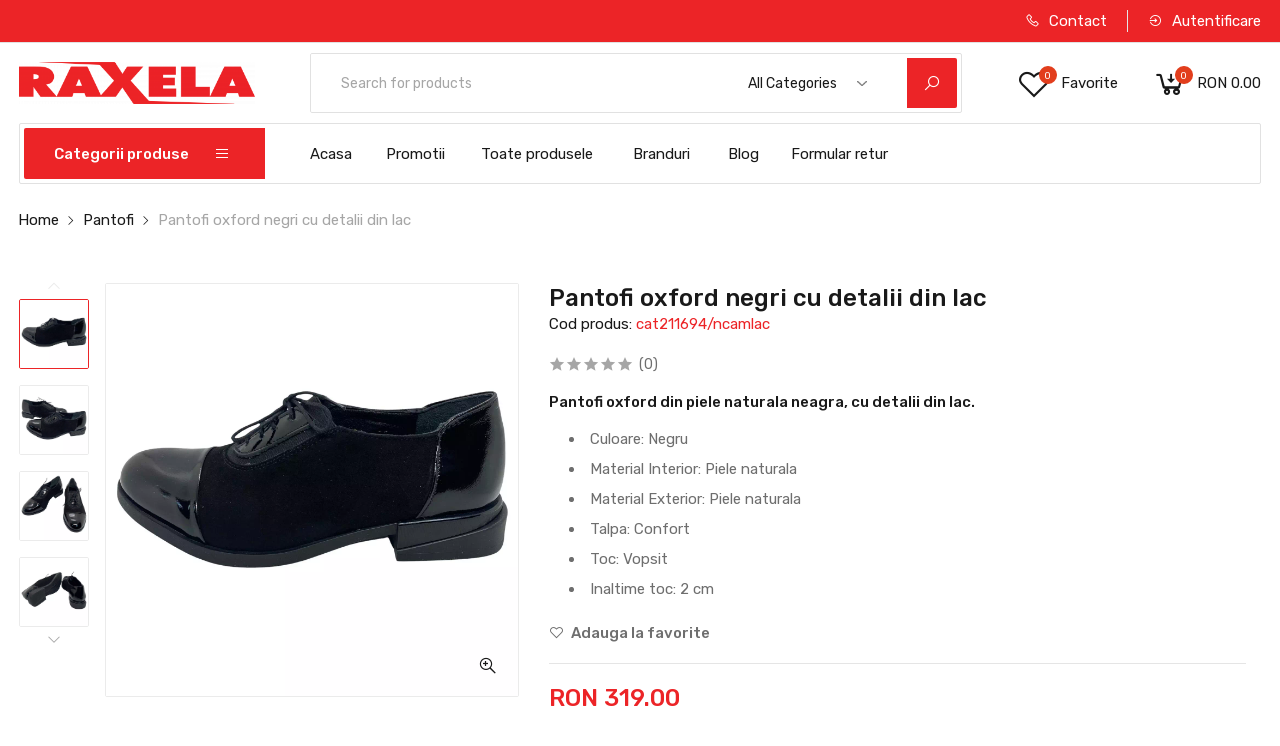

--- FILE ---
content_type: text/html; charset=UTF-8
request_url: https://raxela.ro/products/pantofi-oxford-negri-cu-detalii-din-lac
body_size: 22710
content:
<!DOCTYPE html>
<html lang="ro">
    <head>
        <base href="https://raxela.ro">
        <meta charset="UTF-8">
        <meta name="viewport" content="width=device-width, initial-scale=1.0, minimum-scale=1.0">

                            <title>Pantofi oxford negri cu detalii din lac | Raxela</title>
            
            <meta name="title" content="Pantofi oxford negri cu detalii din lac">
    <meta name="description" content="Pantofi oxford din piele naturala neagra, cu detalii din lac.">
    <meta name="twitter:card" content="summary">
    <meta property="og:type" content="product">
    <meta property="og:url" content="https://raxela.ro/products/pantofi-oxford-negri-cu-detalii-din-lac">
    <meta property="og:title" content="Pantofi oxford negri cu detalii din lac">
    <meta property="og:description" content="Pantofi oxford din piele naturala neagra, cu detalii din lac.">
    <meta property="og:image" content="https://raxela.ro/storage/media/ajX4jQLndZEFwgqsDfXzKMsJSyoiod9FxqJBPeyJ.webp">
    <link rel="canonical" href="https://raxela.ro/products/pantofi-oxford-negri-cu-detalii-din-lac"/>

    <meta property="product:price:amount" content="319">
    <meta property="product:price:currency" content="RON">

        <link href="https://fonts.googleapis.com/css?family=Rubik:300,400,500&display=swap" rel="stylesheet" type="text/css">

                    <link rel="stylesheet" type="text/css" href="https://raxela.ro/themes/storefront/public/css/app.css?v=2.6">
            <!-- <link rel="stylesheet" type="text/css" href="https://raxela.ro/themes/storefront/public/css/custom.css?v=2.6"> -->
        
        <link rel="shortcut icon" href="https://raxela.ro/storage/media/0g6oWclGDs3KvvKT8py1Fqi0wBIPZlxit6vs51nq.jpg" type="image/x-icon">

        
        


        <script src="https://raxela.ro/fleet-cart-config"></script>
        <script>
           /* window.FleetCart = {
                baseUrl: 'https://raxela.ro',
                rtl: false,
                storeName: 'Raxela',
                storeLogo: 'https://raxela.ro/storage/media/s7d0Xqh3SB5QaCbTsYAuBo869azWEoJ8jOyFs14O.png',
                loggedIn: false,
                csrfToken: 'eYw2xtbo16XsriUdFWKT5hg4CWdqncQL398ehHQH',
                stripePublishableKey: '323',
                razorpayKeyId: '1',
                cart: {"items":[],"quantity":0,"availableShippingMethods":[],"subTotal":{"amount":0,"formatted":"RON\u00a00.00","currency":"RON","inCurrentCurrency":{"amount":0,"formatted":"RON\u00a00.00","currency":"RON"}},"shippingCost":{},"coupon":{},"taxes":[],"total":{"amount":0,"formatted":"RON\u00a00.00","currency":"RON","inCurrentCurrency":{"amount":0,"formatted":"RON\u00a00.00","currency":"RON"}}},
                wishlist: [],
                compareList: [],
                langs: {
                    'storefront::layout.next': 'NEXT',
                    'storefront::layout.prev': 'PREV',
                    'storefront::layout.search_for_products': 'Search for products',
                    'storefront::layout.all_categories': 'All Categories',
                    'storefront::layout.most_searched': 'Most searched:',
                    'storefront::layout.search_for_products': 'Search for products',
                    'storefront::layout.category_suggestions': 'Category Suggestions',
                    'storefront::layout.product_suggestions': 'Product Suggestions',
                    'storefront::layout.product_suggestions': 'Product Suggestions',
                    'storefront::layout.more_results': 'Mai multe rezultate',
                    'storefront::product_card.out_of_stock': 'Out of Stock',
                    'storefront::product_card.new': 'Nou',
                    'storefront::product_card.add_to_cart': 'ADD TO CART',
                    'storefront::product_card.view_options': 'Vezi detalii',
                    'storefront::product_card.compare': 'Compare',
                    'storefront::product_card.wishlist': 'Wishlist',
                    'storefront::product_card.available': 'Available:',
                    'storefront::product_card.sold': 'Sold:',
                    'storefront::product_card.years': 'Years',
                    'storefront::product_card.months': 'Months',
                    'storefront::product_card.weeks': 'Weeks',
                    'storefront::product_card.days': 'Days',
                    'storefront::product_card.hours': 'Hours',
                    'storefront::product_card.minutes': 'Minutes',
                    'storefront::product_card.seconds': 'Seconds',
                },
            };*/
        </script>
        
    	<!-- Start cookieyes banner -->
    	<script id="cookieyes" type="text/javascript" src="https://cdn-cookieyes.com/client_data/ef534efda4c0c4cad200fc30/script.js"></script>
    	<!-- End cookieyes banner -->

        <!-- Google Tag Manager -->
        <script>(function(w,d,s,l,i){w[l]=w[l]||[];w[l].push({'gtm.start':
        new Date().getTime(),event:'gtm.js'});var f=d.getElementsByTagName(s)[0],
        j=d.createElement(s),dl=l!='dataLayer'?'&l='+l:'';j.async=true;j.src=
        'https://www.googletagmanager.com/gtm.js?id='+i+dl;f.parentNode.insertBefore(j,f);
        })(window,document,'script','dataLayer','GTM-N96FX8Q');</script>
        <!-- End Google Tag Manager -->

        <!-- Facebook Pixel Code -->
        <script>
        !function(f,b,e,v,n,t,s)
        {if(f.fbq)return;n=f.fbq=function(){n.callMethod?
        n.callMethod.apply(n,arguments):n.queue.push(arguments)};
        if(!f._fbq)f._fbq=n;n.push=n;n.loaded=!0;n.version='2.0';
        n.queue=[];t=b.createElement(e);t.async=!0;
        t.src=v;s=b.getElementsByTagName(e)[0];
        s.parentNode.insertBefore(t,s)}(window, document,'script',
        'https://connect.facebook.net/en_US/fbevents.js');
        fbq('init', '254232425825324');
        fbq('track', 'PageView');
        fbq('track', 'ViewContent');
        </script>
        <!-- End Facebook Pixel Code -->

        <script type="application/ld+json">{"@context":"https:\/\/schema.org","@type":"WebSite","url":"https:\/\/raxela.ro","potentialAction":{"@type":"SearchAction","target":"https:\/\/raxela.ro\/products?query={search_term_string}","query-input":"required name=search_term_string"}}</script>

            <script>
        FleetCart.langs['storefront::product.reviews'] = 'Reviews (:count)';
        FleetCart.langs['storefront::product.related_products'] = 'Related Products';
    </script>

    <script type="application/ld+json">{"@context":"https:\/\/schema.org","@type":"Product","name":"Pantofi oxford negri cu detalii din lac","sku":"cat211694\/ncamlac","url":"https:\/\/raxela.ro\/products\/pantofi-oxford-negri-cu-detalii-din-lac","image":["https:\/\/raxela.ro\/storage\/media\/ajX4jQLndZEFwgqsDfXzKMsJSyoiod9FxqJBPeyJ.webp","https:\/\/raxela.ro\/storage\/media\/q4nviHTxhsZdsm5ijpEt3Ch2TRsAYSnF3HBAiJI0.webp","https:\/\/raxela.ro\/storage\/media\/f95MnR6H8n7QTX0yBq2mzdCooqH6ukYkHQxIzH1i.webp","https:\/\/raxela.ro\/storage\/media\/wxs7kQUOtvGJoB5XIAbYAPzVSIDyvKUX0wmzMZNP.webp","https:\/\/raxela.ro\/storage\/media\/6Ox7ff0N4B7EEZY9Z8xT2AMLFSmrK3wY3jFDb0s6.webp","https:\/\/raxela.ro\/storage\/media\/GwgRfqFAZzST01ke07fe4ln9pFtczl6Zg5qpfM05.webp","https:\/\/raxela.ro\/storage\/media\/Su9yqzkIaTsIMwHgm72VesWwTHB6vnphnW4y18uJ.webp"],"brand":{"@type":"Brand","name":"Alte Branduri"},"size":[40],"offers":{"@type":"Offer","price":319,"priceCurrency":"RON","availability":"https:\/\/schema.org\/InStock","url":"https:\/\/raxela.ro\/products\/pantofi-oxford-negri-cu-detalii-din-lac"}}</script>
        
        <script src="https://raxela.ro/ziggy-routes"></script>
    </head>

    <body
        class="page-template ltr"
        data-theme-color="#ec2427"
        style="--color-primary: #ec2427;
            --color-primary-hover: #d51215;
            --color-primary-transparent: rgba(236, 36, 39, 0.8);
            --color-primary-transparent-lite: rgba(236, 36, 39, 0.3);"
    >

        <!-- Google Tag Manager (noscript) -->
        <noscript><iframe src="https://www.googletagmanager.com/ns.html?id=GTM-N96FX8Q"
        height="0" width="0" style="display:none;visibility:hidden"></iframe></noscript>
        <!-- End Google Tag Manager (noscript) -->

        <div class="wrapper" id="app">
            <section class="top-nav-wrap">
    <div class="container">
        <div class="top-nav">
            <div class="row justify-content-between">
                <div class="top-nav-left d-none d-lg-block">
                    <span></span>
                </div>

                <div class="top-nav-right">
                    <ul class="list-inline top-nav-right-list">
                        <li>
                            <a href="https://raxela.ro/contact">
                                <i class="las la-phone"></i>
                                Contact
                            </a>
                        </li>

                     
                        
                        
                                                    <li>
                                <a href="https://raxela.ro/login">
                                    <i class="las la-sign-in-alt"></i>
                                    Autentificare
                                </a>
                            </li>
                                            </ul>
                </div>
            </div>
        </div>
    </div>
</section>
            <header class="header-wrap">

    <div class="header-wrap-inner">
        <div class="container">
            <div class="row flex-nowrap justify-content-between position-relative">
                <div class="header-column-left">
                    <div class="sidebar-menu-icon-wrap">
                        <div class="sidebar-menu-icon">
                            <span></span>
                            <span></span>
                            <span></span>
                        </div>
                    </div>

                    <a href="https://raxela.ro" class="header-logo">
                                                    <img src="https://raxela.ro/storage/media/s7d0Xqh3SB5QaCbTsYAuBo869azWEoJ8jOyFs14O.png" alt="logo">
                                            </a>
                </div>

                <header-search
                    :categories="[{&quot;slug&quot;:&quot;cizme-de-vara-dama&quot;,&quot;name&quot;:&quot;Cizme de vara&quot;},{&quot;slug&quot;:&quot;pantofi-dama&quot;,&quot;name&quot;:&quot;Pantofi&quot;},{&quot;slug&quot;:&quot;ghete-de-vara-dama&quot;,&quot;name&quot;:&quot;Ghete de vara&quot;},{&quot;slug&quot;:&quot;ghete-dama&quot;,&quot;name&quot;:&quot;Ghete&quot;},{&quot;slug&quot;:&quot;ciocate-de-vara-dama&quot;,&quot;name&quot;:&quot;Ciocate de vara&quot;},{&quot;slug&quot;:&quot;cizme-dama&quot;,&quot;name&quot;:&quot;Cizme&quot;},{&quot;slug&quot;:&quot;pantofi-dama-decupati&quot;,&quot;name&quot;:&quot;Pantofi decupati&quot;},{&quot;slug&quot;:&quot;sandale-dama&quot;,&quot;name&quot;:&quot;Sandale&quot;},{&quot;slug&quot;:&quot;balerini-dama&quot;,&quot;name&quot;:&quot;Balerini&quot;},{&quot;slug&quot;:&quot;pantofi-dama-cu-toc&quot;,&quot;name&quot;:&quot;Pantofi cu toc&quot;},{&quot;slug&quot;:&quot;pantofi-dama-cu-toc-inalt&quot;,&quot;name&quot;:&quot;Pantofi cu toc inalt&quot;},{&quot;slug&quot;:&quot;pantofi-dama-platforma&quot;,&quot;name&quot;:&quot;Pantofi platforma&quot;},{&quot;slug&quot;:&quot;pantofi-dama-cu-toc-mic&quot;,&quot;name&quot;:&quot;Pantofi cu toc mic&quot;},{&quot;slug&quot;:&quot;pantofi-dama-casual&quot;,&quot;name&quot;:&quot;Pantofi casual&quot;},{&quot;slug&quot;:&quot;pantofi-dama-stiletto&quot;,&quot;name&quot;:&quot;Pantofi stiletto&quot;},{&quot;slug&quot;:&quot;pantofi-dama-office&quot;,&quot;name&quot;:&quot;Pantofi office&quot;},{&quot;slug&quot;:&quot;pantofi-dama-oxford&quot;,&quot;name&quot;:&quot;Pantofi oxford&quot;},{&quot;slug&quot;:&quot;pantofi-dama-nude&quot;,&quot;name&quot;:&quot;Pantofi nude&quot;},{&quot;slug&quot;:&quot;pantofi-dama-rosii&quot;,&quot;name&quot;:&quot;Pantofi rosii&quot;},{&quot;slug&quot;:&quot;pantofi-dama-multicolori&quot;,&quot;name&quot;:&quot;Pantofi multicolori&quot;},{&quot;slug&quot;:&quot;pantofi-dama-negri&quot;,&quot;name&quot;:&quot;Pantofi negri&quot;},{&quot;slug&quot;:&quot;pantofi-dama-galbeni&quot;,&quot;name&quot;:&quot;Pantofi galbeni&quot;},{&quot;slug&quot;:&quot;pantofi-dama-visinii&quot;,&quot;name&quot;:&quot;Pantofi visinii&quot;},{&quot;slug&quot;:&quot;pantofi-dama-roz&quot;,&quot;name&quot;:&quot;Pantofi roz&quot;},{&quot;slug&quot;:&quot;pantofi-dama-gri&quot;,&quot;name&quot;:&quot;Pantofi gri&quot;},{&quot;slug&quot;:&quot;pantofi-dama-mov&quot;,&quot;name&quot;:&quot;Pantofi mov&quot;},{&quot;slug&quot;:&quot;pantofi-dama-bej&quot;,&quot;name&quot;:&quot;Pantofi bej&quot;},{&quot;slug&quot;:&quot;pantofi-dama-bleumarin&quot;,&quot;name&quot;:&quot;Pantofi bleumarin&quot;},{&quot;slug&quot;:&quot;pantofi-dama-aurii&quot;,&quot;name&quot;:&quot;Pantofi aurii&quot;},{&quot;slug&quot;:&quot;sandale-dama-cu-toc&quot;,&quot;name&quot;:&quot;Sandale cu toc&quot;},{&quot;slug&quot;:&quot;sandale-dama-cu-toc-inalt&quot;,&quot;name&quot;:&quot;Sandale cu toc inalt&quot;},{&quot;slug&quot;:&quot;sandale-dama-fara-toc&quot;,&quot;name&quot;:&quot;Sandale fara toc&quot;},{&quot;slug&quot;:&quot;sandale-dama-albastre&quot;,&quot;name&quot;:&quot;Sandale albastre&quot;},{&quot;slug&quot;:&quot;sandale-dama-albe&quot;,&quot;name&quot;:&quot;Sandale albe&quot;},{&quot;slug&quot;:&quot;sandale-dama-argintii&quot;,&quot;name&quot;:&quot;Sandale argintii&quot;},{&quot;slug&quot;:&quot;sandale-dama-aurii&quot;,&quot;name&quot;:&quot;Sandale aurii&quot;},{&quot;slug&quot;:&quot;sandale-dama-bej&quot;,&quot;name&quot;:&quot;Sandale bej&quot;},{&quot;slug&quot;:&quot;sandale-dama-verzi&quot;,&quot;name&quot;:&quot;Sandale verzi&quot;},{&quot;slug&quot;:&quot;sandale-dama-negre&quot;,&quot;name&quot;:&quot;Sandale negre&quot;},{&quot;slug&quot;:&quot;sandale-dama-rosii&quot;,&quot;name&quot;:&quot;Sandala rosii&quot;},{&quot;slug&quot;:&quot;sandale-dama-multicolore&quot;,&quot;name&quot;:&quot;Sandale multicolore&quot;},{&quot;slug&quot;:&quot;saboti&quot;,&quot;name&quot;:&quot;Saboti&quot;}]"
                    :most-searched-keywords="[&quot;pANTOFI&quot;,&quot;Sandale&quot;,&quot;Ghete&quot;,&quot;cizme&quot;,&quot;Pantofi decupati&quot;]"
                    initial-query=""
                    initial-category=""
                >
                </header-search>

                <div class="header-column-right d-flex">
                                        <a href="https://raxela.ro/login" class="header-wishlist">
                    
                        <div class="icon-wrap">
                            <i class="lar la-heart"></i>
                            <div class="count" v-text="wishlistCount"></div>
                        </div>

                        <span>Favorite</span>
                    </a>

                    <div class="header-cart">
                        <div class="icon-wrap">
                            <i class="las la-cart-arrow-down"></i>
                            <div class="count" v-text="cart.quantity"></div>
                        </div>

                        <span v-html="cart.subTotal.inCurrentCurrency.formatted"></span>
                    </div>
                </div>
            </div>
        </div>
    </div>
</header>
            <section class="navigation-wrap">
    <div class="container">
        <div class="navigation-inner">
            <div class="category-nav ">
    <div class="category-nav-inner">
        Categorii produse
        <i class="las la-bars"></i>
    </div>

            <div class="category-dropdown-wrap">
            <div class="category-dropdown">
                <ul class="list-inline mega-menu vertical-megamenu">
                                            <li class="dropdown multi-level">
    <a href="https://raxela.ro/pantofi-dama/produse" class="nav-link menu-item" target="_self" data-text="Pantofi">
        
        Pantofi
    </a>

            <ul class="list-inline sub-menu">
                    <li class="dropdown">
                                    <a> Stil</a>
                
                                    <ul class="list-inline sub-menu">
                    <li class="">
                                    <a href="https://raxela.ro/pantofi-dama-office/produse" target="_self">
                        Pantofi office
                    </a>
                
                            </li>
                    <li class="">
                                    <a href="https://raxela.ro/pantofi-dama-oxford/produse" target="_self">
                        Pantofi oxford
                    </a>
                
                            </li>
                    <li class="">
                                    <a href="https://raxela.ro/pantofi-dama-stiletto/produse" target="_self">
                        Pantofi stiletto
                    </a>
                
                            </li>
                    <li class="">
                                    <a href="https://raxela.ro/pantofi-dama-casual/produse" target="_self">
                        Pantofi casual
                    </a>
                
                            </li>
                    <li class="">
                                    <a href="https://raxela.ro/pantofi-dama-decupati/produse" target="_self">
                        Pantofi decupati
                    </a>
                
                            </li>
                    <li class="">
                                    <a href="https://raxela.ro/pantofi-slip-on/produse" target="_self">
                        Pantofi slip-on
                    </a>
                
                            </li>
                    <li class="">
                                    <a href="https://raxela.ro/pantofi-dama-sport/produse" target="_self">
                        Pantofi sport
                    </a>
                
                            </li>
            </ul>
                            </li>
                    <li class="dropdown">
                                    <a> Model Talpa</a>
                
                                    <ul class="list-inline sub-menu">
                    <li class="">
                                    <a href="https://raxela.ro/pantofi-dama-platforma/produse" target="_self">
                        Pantofi platforma
                    </a>
                
                            </li>
                    <li class="">
                                    <a href="https://raxela.ro/pantofi-dama-cu-toc-mic/produse" target="_self">
                        Pantofi cu toc mic
                    </a>
                
                            </li>
                    <li class="">
                                    <a href="https://raxela.ro/pantofi-dama-cu-toc-inalt/produse" target="_self">
                        Pantofi cu toc inalt
                    </a>
                
                            </li>
                    <li class="">
                                    <a href="https://raxela.ro/pantofi-dama-cu-toc/produse" target="_self">
                        Pantofi cu toc
                    </a>
                
                            </li>
            </ul>
                            </li>
                    <li class="dropdown">
                                    <a> Culoare</a>
                
                                    <ul class="list-inline sub-menu">
                    <li class="">
                                    <a href="https://raxela.ro/pantofi-dama-galbeni/produse" target="_self">
                        Pantofi galbeni
                    </a>
                
                            </li>
                    <li class="">
                                    <a href="https://raxela.ro/pantofi-dama-nude/produse" target="_self">
                        Pantofi nude
                    </a>
                
                            </li>
                    <li class="">
                                    <a href="https://raxela.ro/pantofi-dama-multicolori/produse" target="_self">
                        Pantofi multicolori
                    </a>
                
                            </li>
                    <li class="">
                                    <a href="https://raxela.ro/pantofi-dama-mov/produse" target="_self">
                        Pantofi mov
                    </a>
                
                            </li>
                    <li class="">
                                    <a href="https://raxela.ro/pantofi-dama-bej/produse" target="_self">
                        Pantofi bej
                    </a>
                
                            </li>
                    <li class="">
                                    <a href="https://raxela.ro/pantofi-dama-gri/produse" target="_self">
                        Pantofi gri
                    </a>
                
                            </li>
                    <li class="">
                                    <a href="https://raxela.ro/pantofi-dama-negri/produse" target="_self">
                        Pantofi negri
                    </a>
                
                            </li>
                    <li class="">
                                    <a href="https://raxela.ro/pantofi-dama-rosii/produse" target="_self">
                        Pantofi rosii
                    </a>
                
                            </li>
                    <li class="">
                                    <a href="https://raxela.ro/pantofi-dama-roz/produse" target="_self">
                        Pantofi roz
                    </a>
                
                            </li>
                    <li class="">
                                    <a href="https://raxela.ro/pantofi-dama-visinii/produse" target="_self">
                        Pantofi visinii
                    </a>
                
                            </li>
                    <li class="">
                                    <a href="https://raxela.ro/pantofi-dama-bleumarin/produse" target="_self">
                        Pantofi bleumarin
                    </a>
                
                            </li>
                    <li class="">
                                    <a href="https://raxela.ro/pantofi-dama-aurii/produse" target="_self">
                        Pantofi aurii
                    </a>
                
                            </li>
            </ul>
                            </li>
            </ul>
    </li>
                                            <li class="dropdown multi-level">
    <a href="https://raxela.ro/balerini-dama/produse" class="nav-link menu-item" target="_self" data-text="Balerini">
        
        Balerini
    </a>

            <ul class="list-inline sub-menu">
                    <li class="dropdown">
                                    <a> Culoare</a>
                
                                    <ul class="list-inline sub-menu">
                    <li class="">
                                    <a href="https://raxela.ro/balerini-bej/produse" target="_self">
                        Balerini bej
                    </a>
                
                            </li>
                    <li class="">
                                    <a href="https://raxela.ro/balerini-negri/produse" target="_self">
                        Balerini negri
                    </a>
                
                            </li>
            </ul>
                            </li>
            </ul>
    </li>
                                            <li class="dropdown multi-level">
    <a href="https://raxela.ro/sandale-dama/produse" class="nav-link menu-item" target="_self" data-text="Sandale">
        
        Sandale
    </a>

            <ul class="list-inline sub-menu">
                    <li class="dropdown">
                                    <a> Model Talpa</a>
                
                                    <ul class="list-inline sub-menu">
                    <li class="">
                                    <a href="https://raxela.ro/sandale-dama-cu-toc/produse" target="_self">
                        Sandale cu toc
                    </a>
                
                            </li>
                    <li class="">
                                    <a href="https://raxela.ro/sandale-dama-fara-toc/produse" target="_self">
                        Sandale fara toc
                    </a>
                
                            </li>
                    <li class="">
                                    <a href="https://raxela.ro/sandale-dama-cu-toc-inalt/produse" target="_self">
                        Sandale cu toc inalt
                    </a>
                
                            </li>
            </ul>
                            </li>
                    <li class="dropdown">
                                    <a> Culoare</a>
                
                                    <ul class="list-inline sub-menu">
                    <li class="">
                                    <a href="https://raxela.ro/sandale-dama-albe/produse" target="_self">
                        Sandale albe
                    </a>
                
                            </li>
                    <li class="">
                                    <a href="https://raxela.ro/sandale-dama-albastre/produse" target="_self">
                        Sandale albastre
                    </a>
                
                            </li>
                    <li class="">
                                    <a href="https://raxela.ro/sandale-dama-argintii/produse" target="_self">
                        Sandale argintii
                    </a>
                
                            </li>
                    <li class="">
                                    <a href="https://raxela.ro/sandale-dama-aurii/produse" target="_self">
                        Sandale aurii
                    </a>
                
                            </li>
                    <li class="">
                                    <a href="https://raxela.ro/sandale-dama-bej/produse" target="_self">
                        Sandale bej
                    </a>
                
                            </li>
                    <li class="">
                                    <a href="https://raxela.ro/sandale-dama-verzi/produse" target="_self">
                        Sandale verzi
                    </a>
                
                            </li>
                    <li class="">
                                    <a href="https://raxela.ro/sandale-dama-negre/produse" target="_self">
                        Sandale negre
                    </a>
                
                            </li>
                    <li class="">
                                    <a href="https://raxela.ro/sandale-dama-rosii/produse" target="_self">
                        Sandala rosii
                    </a>
                
                            </li>
                    <li class="">
                                    <a href="https://raxela.ro/sandale-dama-multicolore/produse" target="_self">
                        Sandale multicolore
                    </a>
                
                            </li>
            </ul>
                            </li>
            </ul>
    </li>
                                            <li class="">
    <a href="https://raxela.ro/ciocate-de-vara-dama/produse" class="nav-link menu-item" target="_self" data-text="Ciocate de vara">
        
        Ciocate de vara
    </a>

                </li>
                                            <li class="">
    <a href="https://raxela.ro/ghete-de-vara-dama/produse" class="nav-link menu-item" target="_self" data-text="Ghete de vara">
        
        Ghete de vara
    </a>

                </li>
                                            <li class="">
    <a href="https://raxela.ro/cizme-de-vara-dama/produse" class="nav-link menu-item" target="_self" data-text="Cizme de vara">
        
        Cizme de vara
    </a>

                </li>
                                            <li class="dropdown multi-level">
    <a href="https://raxela.ro/ghete-dama/produse" class="nav-link menu-item" target="_self" data-text="Ghete">
        
        Ghete
    </a>

            <ul class="list-inline sub-menu">
                    <li class="dropdown">
                                    <a> Model Talpa</a>
                
                                    <ul class="list-inline sub-menu">
                    <li class="">
                                    <a href="https://raxela.ro/ghete-dama-confort/produse" target="_self">
                        Ghete confort
                    </a>
                
                            </li>
                    <li class="">
                                    <a href="https://raxela.ro/ghete-dama-cu-toc/produse" target="_self">
                        Ghete cu toc
                    </a>
                
                            </li>
            </ul>
                            </li>
                    <li class="dropdown">
                                    <a> Culoare</a>
                
                                    <ul class="list-inline sub-menu">
                    <li class="">
                                    <a href="https://raxela.ro/ghete-dama-maro/produse" target="_self">
                        Ghete maro
                    </a>
                
                            </li>
                    <li class="">
                                    <a href="https://raxela.ro/ghete-dama-bordo/produse" target="_self">
                        Ghete bordo
                    </a>
                
                            </li>
                    <li class="">
                                    <a href="https://raxela.ro/ghete-dama-verzi/produse" target="_self">
                        Ghete verzi
                    </a>
                
                            </li>
                    <li class="">
                                    <a href="https://raxela.ro/ghete-dama-negre/produse" target="_self">
                        Ghete negre
                    </a>
                
                            </li>
            </ul>
                            </li>
            </ul>
    </li>
                                            <li class="dropdown multi-level">
    <a href="https://raxela.ro/cizme-dama/produse" class="nav-link menu-item" target="_self" data-text="Cizme">
        
        Cizme
    </a>

            <ul class="list-inline sub-menu">
                    <li class="dropdown">
                                    <a> Culoare</a>
                
                                    <ul class="list-inline sub-menu">
                    <li class="">
                                    <a href="https://raxela.ro/cizme-dama-maro/produse" target="_self">
                        Cizme maro
                    </a>
                
                            </li>
                    <li class="">
                                    <a href="https://raxela.ro/cizme-dama-negre/produse" target="_self">
                        Cizme negre
                    </a>
                
                            </li>
            </ul>
                            </li>
                    <li class="dropdown">
                                    <a> Model Talpa</a>
                
                                    <ul class="list-inline sub-menu">
                    <li class="">
                                    <a href="https://raxela.ro/cizme-dama-cu-toc/produse" target="_self">
                        Cizme cu toc
                    </a>
                
                            </li>
                    <li class="">
                                    <a href="https://raxela.ro/cizme-dama-confort/produse" target="_self">
                        Cizme confort
                    </a>
                
                            </li>
            </ul>
                            </li>
            </ul>
    </li>
                    
                    <li class="more-categories">
                        <a href="https://raxela.ro/categorii" class="menu-item">
                            <span class="menu-item-icon">
                                <i class="las la-plus-square"></i>
                            </span>

                            Toate Categoriile
                        </a>
                    </li>
                </ul>
            </div>
        </div>
    </div>
            <nav class="navbar navbar-expand-sm">
    <ul class="navbar-nav mega-menu horizontal-megamenu">
                    <li class="nav-item">
    <a href="https://raxela.ro/" class="nav-link menu-item" target="_self" data-text="Acasa">
        
        Acasa
    </a>

                </li>
                    <li class="nav-item">
    <a href="https://raxela.ro/promotii/produse" class="nav-link menu-item" target="_self" data-text="Promotii">
        
        Promotii
    </a>

                </li>
                    <li class="nav-item">
    <a href="https://raxela.ro/products" class="nav-link menu-item" target="_self" data-text="Toate produsele">
        
        Toate produsele
    </a>

                </li>
                    <li class="nav-item">
    <a href="https://raxela.ro/branduri" class="nav-link menu-item" target="_self" data-text="Branduri">
        
        Branduri
    </a>

                </li>
                    <li class="nav-item">
    <a href="https://raxela.ro/noutati" class="nav-link menu-item" target="_self" data-text="Blog">
        
        Blog
    </a>

                </li>
                    <li class="nav-item">
    <a href="https://raxela.ro/formular-retur" class="nav-link menu-item" target="_self" data-text="Formular retur">
        
        Formular retur
    </a>

                </li>
            </ul>
</nav>

            <span class="navigation-text">
                
            </span>
        </div>
    </div>
</section>
            <div class="container">
        <div class="breadcrumb">
            <ul class="list-inline">
                <li>
                    <a href="https://raxela.ro">Home</a>
                </li>

                    
    <li><a href='https://raxela.ro/pantofi-dama/produse'>Pantofi</a></li>

    <li class="active">Pantofi oxford negri cu detalii din lac</li>
            </ul>
        </div>
    </div>
            
                <product-show
        :product="{&quot;id&quot;:944,&quot;brand_id&quot;:&quot;2&quot;,&quot;tax_class_id&quot;:null,&quot;slug&quot;:&quot;pantofi-oxford-negri-cu-detalii-din-lac&quot;,&quot;price&quot;:{&quot;amount&quot;:&quot;319.0000&quot;,&quot;formatted&quot;:&quot;RON\u00a0319.00&quot;,&quot;currency&quot;:&quot;RON&quot;,&quot;inCurrentCurrency&quot;:{&quot;amount&quot;:319,&quot;formatted&quot;:&quot;RON\u00a0319.00&quot;,&quot;currency&quot;:&quot;RON&quot;}},&quot;special_price&quot;:null,&quot;special_price_type&quot;:&quot;fixed&quot;,&quot;special_price_start&quot;:null,&quot;special_price_end&quot;:null,&quot;selling_price&quot;:{&quot;amount&quot;:&quot;319.0000&quot;,&quot;formatted&quot;:&quot;RON\u00a0319.00&quot;,&quot;currency&quot;:&quot;RON&quot;,&quot;inCurrentCurrency&quot;:{&quot;amount&quot;:319,&quot;formatted&quot;:&quot;RON\u00a0319.00&quot;,&quot;currency&quot;:&quot;RON&quot;}},&quot;sku&quot;:&quot;cat211694\/ncamlac&quot;,&quot;manage_stock&quot;:false,&quot;qty&quot;:null,&quot;in_stock&quot;:true,&quot;viewed&quot;:832,&quot;is_active&quot;:true,&quot;new_from&quot;:&quot;2022-02-27T22:00:00.000000Z&quot;,&quot;new_to&quot;:&quot;2022-03-27T21:00:00.000000Z&quot;,&quot;deleted_at&quot;:null,&quot;created_at&quot;:&quot;2022-02-28T17:08:14.000000Z&quot;,&quot;updated_at&quot;:&quot;2026-02-01T16:13:50.000000Z&quot;,&quot;updated_special_price&quot;:null,&quot;virtual&quot;:&quot;0&quot;,&quot;base_image&quot;:{&quot;id&quot;:6337,&quot;filename&quot;:&quot;Pantofi oxford negri cu detalii din lac.webp&quot;,&quot;path&quot;:&quot;https:\/\/raxela.ro\/storage\/media\/ajX4jQLndZEFwgqsDfXzKMsJSyoiod9FxqJBPeyJ.webp&quot;},&quot;formatted_price&quot;:&quot;RON\u00a0319.00&quot;,&quot;rating_percent&quot;:0,&quot;is_in_stock&quot;:true,&quot;is_out_of_stock&quot;:false,&quot;is_new&quot;:false,&quot;has_percentage_special_price&quot;:false,&quot;special_price_percent&quot;:null,&quot;sizes&quot;:{&quot;40&quot;:&quot;1&quot;},&quot;name&quot;:&quot;Pantofi oxford negri cu detalii din lac&quot;,&quot;description&quot;:&quot;&lt;p&gt;Pantofi oxford din piele naturala neagra, cu detalii din lac.&lt;\/p&gt;&quot;,&quot;short_description&quot;:null,&quot;translations&quot;:[{&quot;id&quot;:944,&quot;product_id&quot;:&quot;944&quot;,&quot;locale&quot;:&quot;en&quot;,&quot;name&quot;:&quot;Pantofi oxford negri cu detalii din lac&quot;,&quot;description&quot;:&quot;&lt;p&gt;Pantofi oxford din piele naturala neagra, cu detalii din lac.&lt;\/p&gt;&quot;,&quot;short_description&quot;:null}],&quot;categories&quot;:[{&quot;id&quot;:2,&quot;parent_id&quot;:null,&quot;slug&quot;:&quot;pantofi-dama&quot;,&quot;position&quot;:&quot;0&quot;,&quot;is_searchable&quot;:true,&quot;is_active&quot;:true,&quot;created_at&quot;:&quot;2021-01-21T10:55:18.000000Z&quot;,&quot;updated_at&quot;:&quot;2023-03-28T14:42:56.000000Z&quot;,&quot;description&quot;:&quot;&lt;p style=\&quot;text-align: justify;\&quot;&gt;Pantofii de dama din piele naturala reprezinta o alegere inteleapta pentru toate doamnele care doresc sa arate bine in fiecare zi.&lt;\/p&gt;\r\n&lt;p&gt;&amp;nbsp;&lt;\/p&gt;\r\n&lt;p style=\&quot;text-align: justify;\&quot;&gt;Aspectul acestor pantofi eleganti te va determina sa iti construiesti o garderoba total noua, eleganta si plina de farmec, fix asa cum ti-ai dorit mereu.&lt;\/p&gt;\r\n&lt;p&gt;&amp;nbsp;&lt;\/p&gt;\r\n&lt;p style=\&quot;text-align: justify;\&quot;&gt;Pe site-ul nostru vei gasi o serie larga de pantofi dama din piele natural\u0103 la un pret foarte bun. Asadar, ori de cate ori ai putin timp la dispozitie, indrazneste sa vizualizezi intreaga oferta de pantofi dama la un pret de doar cativa lei!&lt;\/p&gt;\r\n&lt;p&gt;&amp;nbsp;&lt;\/p&gt;\r\n&lt;p style=\&quot;text-align: justify;\&quot;&gt;Opteaza pentru o pereche de pantofi din piele naturala, eleganti, potriviti pentru o tinuta casual si nu numai!&lt;\/p&gt;\r\n&lt;p&gt;&amp;nbsp;&lt;\/p&gt;\r\n&lt;p style=\&quot;text-align: justify;\&quot;&gt;Atunci cand ai nevoie de incaltaminte din piele naturala, pe site-ul magazinului nostru online nu ai cum sa nu gasesti pantofi de dama eleganti cu toc in diverse culori!&lt;\/p&gt;\r\n&lt;p&gt;&amp;nbsp;&lt;\/p&gt;\r\n&lt;p style=\&quot;text-align: justify;\&quot;&gt;Fie ca iti doresti o pereche de pantofi din piele naturala de culoare bleumarin, mov, bej, nude sau negru, important este sa adaugi in cos tot ceea ce ai nevoie pentru a obtine un rezultat fantastic!&lt;\/p&gt;\r\n&lt;p&gt;&amp;nbsp;&lt;\/p&gt;\r\n&lt;p style=\&quot;text-align: justify;\&quot;&gt;In materie de incaltaminte, fiecare femeie ar trebui sa detina minim 3 perechi de pantofi dama din piele natural\u0103. Perechea potrivita este cea fabricata din piele naturala, mai exact, pantofi raxela.&lt;\/p&gt;\r\n&lt;p&gt;&amp;nbsp;&lt;\/p&gt;\r\n&lt;p style=\&quot;text-align: justify;\&quot;&gt;Adauga si tu in garderoba ta o pereche de pantofi dama piele la oferta si poarta cu mandrie cele mai frumoase incaltari de pana acum!&lt;\/p&gt;\r\n&lt;p&gt;&amp;nbsp;&lt;\/p&gt;\r\n&lt;h2 style=\&quot;text-align: left;\&quot;&gt;Cu doar cativa lei vei avea sansa de a cumpara pantofii pe care ti-i doresti de foarte mult timp!&lt;\/h2&gt;\r\n&lt;p&gt;&amp;nbsp;&lt;\/p&gt;\r\n&lt;p style=\&quot;text-align: justify;\&quot;&gt;Tu ce tip de incaltari iti doresti in perioada urmatoare?&lt;\/p&gt;\r\n&lt;p&gt;&amp;nbsp;&lt;\/p&gt;\r\n&lt;p style=\&quot;text-align: justify;\&quot;&gt;Poate ca nu este simplu sa gasesti din start perechea ideala de pantofi dama eleganti, insa daca esti atenta la cateva detalii importante, fii sigura ca vei gasi pantofii de care ai nevoie pentru a-ti completa garderoba!&lt;\/p&gt;\r\n&lt;p&gt;&amp;nbsp;&lt;\/p&gt;\r\n&lt;p style=\&quot;text-align: justify;\&quot;&gt;Bleumarin, bej, negru sau nude! Acestea sunt doar cateva dintre nuantele din care poti alege atunci cand esti pe cale sa faci cumparaturi.&lt;\/p&gt;\r\n&lt;p&gt;&amp;nbsp;&lt;\/p&gt;\r\n&lt;p style=\&quot;text-align: justify;\&quot;&gt;De asemenea, noi iti oferim ocazia de a alege perechea potrivita de pantofi dama eleganti cu toc si talpa calitativa pentru un look casual, demn de luat in considerare!&lt;\/p&gt;\r\n&lt;p&gt;&amp;nbsp;&lt;\/p&gt;\r\n&lt;p style=\&quot;text-align: justify;\&quot;&gt;Pantofii de dama clasici trebuie sa fie fabricati din piele naturala, sa fie comozi si sa arate impecabil!&lt;\/p&gt;\r\n&lt;p&gt;&amp;nbsp;&lt;\/p&gt;\r\n&lt;h2 style=\&quot;text-align: left;\&quot;&gt;Daca ai gasit niste pantofi dama cu toc interesant la un pret bun, nu mai sta pe ganduri deloc si adauga in cos tot ceea ce ai nevoie pentru tine!&lt;\/h2&gt;\r\n&lt;p&gt;&amp;nbsp;&lt;\/p&gt;\r\n&lt;p style=\&quot;text-align: justify;\&quot;&gt;Vei fi uimita de cumparaturile pe care le-ai facut, iar apoi iti vei putea continua activitatile cu zambetul pe buze, ceea ce este ideal!&lt;\/p&gt;\r\n&lt;p&gt;&amp;nbsp;&lt;\/p&gt;\r\n&lt;p style=\&quot;text-align: justify;\&quot;&gt;Iti place sa colectionezi pantofi, sa porti mereu alta pereche si sa ai la indemana incaltaminte la preturi bune? Ei bine, acum este ocazia perfecta sa cumperi pantofi dama casual in diferite nuante, cum ar fi: bej, bleumarin, mov, negru sau nude.&lt;\/p&gt;\r\n&lt;p&gt;&amp;nbsp;&lt;\/p&gt;\r\n&lt;p style=\&quot;text-align: justify;\&quot;&gt;Nu ai de ce sa iti faci griji cu privire la preturi!&lt;\/p&gt;\r\n&lt;p&gt;&amp;nbsp;&lt;\/p&gt;\r\n&lt;p style=\&quot;text-align: justify;\&quot;&gt;Noi iti propunem o serie larga de oferte din care poti alege, ori de cate ori simti ca este necesar! Asadar, adauga in cos niste pantofi dama casual de culoare mov sau negru si obtine un look elegant, fresh si casual!&lt;\/p&gt;\r\n&lt;p&gt;&amp;nbsp;&lt;\/p&gt;\r\n&lt;p style=\&quot;text-align: justify;\&quot;&gt;Daca vei arunca o mica privire pe site-ul nostru, cu siguranta vei gasi imediat perechea ideala de pantofi piele dama. Modelele noastre sunt deosebite, potrivite pentru un stil elegant si casual.&lt;\/p&gt;\r\n&lt;p&gt;&amp;nbsp;&lt;\/p&gt;\r\n&lt;p style=\&quot;text-align: justify;\&quot;&gt;De asemenea, poti gasi multe modele la oferta in mediul online, insa trebuie sa iti faci putin timp sa gasesti cei mai comozi, frumosi si de calitate pantofi!&lt;\/p&gt;\r\n&lt;p&gt;&amp;nbsp;&lt;\/p&gt;\r\n&lt;p style=\&quot;text-align: justify;\&quot;&gt;Astfel, daca preferi un stil elegant si ai nevoie de pantofi clasici, mizeaza pe rosu, nude sau negru.&lt;\/p&gt;\r\n&lt;p&gt;&amp;nbsp;&lt;\/p&gt;\r\n&lt;p style=\&quot;text-align: justify;\&quot;&gt;Aceste nuante te vor ajuta sa iti construiesti mai usor tinutele, deoarece in general se potrivesc in o multime de situatii.&lt;\/p&gt;\r\n&lt;p&gt;&amp;nbsp;&lt;\/p&gt;\r\n&lt;p style=\&quot;text-align: justify;\&quot;&gt;Fii gata sa fii uimita de modelele noastre pentru femei!&lt;\/p&gt;\r\n&lt;p&gt;&amp;nbsp;&lt;\/p&gt;\r\n&lt;p style=\&quot;text-align: justify;\&quot;&gt;Este minunat sa constientizezi importanta stilului si sa iti achizitionezi mereu acele produse de calitate inalta, la un pret foarte bun.&lt;\/p&gt;\r\n&lt;p&gt;&amp;nbsp;&lt;\/p&gt;\r\n&lt;p style=\&quot;text-align: justify;\&quot;&gt;Iar daca urmaresti cu atentie raportul calitate-pret echilibrat, cu siguranta iti va fi mult mai usor sa gasesti acele variante care sa ti se potriveasca de minune, fara efort!&lt;\/p&gt;\r\n&lt;p&gt;&amp;nbsp;&lt;\/p&gt;\r\n&lt;p style=\&quot;text-align: justify;\&quot;&gt;Nu te grabi sa plasezi comanda necesara daca inca nu te-ai hotarat cu privire la modelul mult visat!&lt;\/p&gt;\r\n&lt;p&gt;&amp;nbsp;&lt;\/p&gt;\r\n&lt;p style=\&quot;text-align: justify;\&quot;&gt;Analizeaza cu atentie fiecare produs in parte, vezi care sunt variantele care ti se potrivesc, incearca sa cantaresti bine situatia, iar apoi adauga in cos toate acele produse fara de care nu poti sta in urmatoarea perioada.&lt;\/p&gt;\r\n&lt;p&gt;&amp;nbsp;&lt;\/p&gt;\r\n&lt;p style=\&quot;text-align: justify;\&quot;&gt;Vei vedea ca totul va fi perfect, fix asa cum ti-ai dorit mereu!&lt;\/p&gt;\r\n&lt;p&gt;&amp;nbsp;&lt;\/p&gt;\r\n&lt;p style=\&quot;text-align: justify;\&quot;&gt;Acum este momentul potrivit sa arunci o mica privire pe site-ul nostru, sa vizualizezi produsele dorite si sa ne suni la numarul de telefon de contact, ori de cate ori ai nevoie de informatii suplimentare cu privire la incaltaminte, livrare, preturi si nu numai!&lt;\/p&gt;\r\n&lt;p&gt;&amp;nbsp;&lt;\/p&gt;\r\n&lt;p style=\&quot;text-align: justify;\&quot;&gt;Noi suntem gata sa iti oferim detaliile mult dorite, ori de cate ori ai nevoie de incaltaminte noua si modele diverse pentru acele femei care au un stil deosebit!&lt;\/p&gt;\r\n&lt;p&gt;&amp;nbsp;&lt;\/p&gt;\r\n&lt;h3 style=\&quot;text-align: left;\&quot;&gt;Trebuie neaparat sa vezi modelele de pantofi de dama online, in cazul in care vrei o pata de culoare in tinuta ta!&lt;\/h3&gt;\r\n&lt;p&gt;&amp;nbsp;&lt;\/p&gt;\r\n&lt;p style=\&quot;text-align: justify;\&quot;&gt;Opteaza pentru rosu sau mov pentru un plus de eleganta si fa tot ceea ce poti pentru a arata bine si a te simti bine!&lt;\/p&gt;\r\n&lt;p&gt;&amp;nbsp;&lt;\/p&gt;\r\n&lt;p style=\&quot;text-align: justify;\&quot;&gt;Pantofii de tipul acesta sunt versatili, usor de asortat si mereu la moda, indiferent de situatie!&lt;\/p&gt;\r\n&lt;p&gt;&amp;nbsp;&lt;\/p&gt;\r\n&lt;p style=\&quot;text-align: justify;\&quot;&gt;De aceea, nu ai de ce sa iti faci griji cu privire la alt aspect!&lt;\/p&gt;\r\n&lt;p&gt;&amp;nbsp;&lt;\/p&gt;\r\n&lt;p style=\&quot;text-align: justify;\&quot;&gt;Indrazneste sa iti construiesti propriul stil, sa te pui in valoare cu orice ocazie si sa scoti feminitatea din tine la iveala, oricare ar fi stilul vestimentar pe care il abordezi de obicei.&lt;\/p&gt;\r\n&lt;p&gt;&amp;nbsp;&lt;\/p&gt;\r\n&lt;p style=\&quot;text-align: justify;\&quot;&gt;Vei vedea ca in felul acesta vei arata mult mai bine si mai mult de atat, te vei simti si mai bine, ceea ce este ideal pentru fiecare persoana in parte, indiferent de varsta sau statut!&lt;\/p&gt;\r\n&lt;p&gt;&amp;nbsp;&lt;\/p&gt;&quot;,&quot;items&quot;:[],&quot;name&quot;:&quot;Pantofi&quot;,&quot;pivot&quot;:{&quot;product_id&quot;:&quot;944&quot;,&quot;category_id&quot;:&quot;2&quot;}}],&quot;tags&quot;:[],&quot;attributes&quot;:[{&quot;id&quot;:31367,&quot;product_id&quot;:&quot;944&quot;,&quot;attribute_id&quot;:&quot;9&quot;,&quot;name&quot;:&quot;Culoare&quot;,&quot;attribute&quot;:{&quot;id&quot;:9,&quot;attribute_set_id&quot;:&quot;6&quot;,&quot;is_filterable&quot;:false,&quot;created_at&quot;:&quot;2021-01-22T09:17:04.000000Z&quot;,&quot;updated_at&quot;:&quot;2023-03-03T13:01:43.000000Z&quot;,&quot;slug&quot;:&quot;culoare&quot;,&quot;name&quot;:&quot;Culoare&quot;,&quot;translations&quot;:[{&quot;id&quot;:9,&quot;attribute_id&quot;:&quot;9&quot;,&quot;locale&quot;:&quot;en&quot;,&quot;name&quot;:&quot;Culoare&quot;}],&quot;attribute_set&quot;:{&quot;id&quot;:6,&quot;created_at&quot;:&quot;2021-01-22T09:13:54.000000Z&quot;,&quot;updated_at&quot;:&quot;2021-01-22T09:13:54.000000Z&quot;,&quot;name&quot;:&quot;Culoare&quot;,&quot;translations&quot;:[{&quot;id&quot;:6,&quot;attribute_set_id&quot;:&quot;6&quot;,&quot;locale&quot;:&quot;en&quot;,&quot;name&quot;:&quot;Culoare&quot;}]}},&quot;values&quot;:[{&quot;product_attribute_id&quot;:&quot;31367&quot;,&quot;attribute_value_id&quot;:&quot;41&quot;,&quot;value&quot;:&quot;Negru&quot;,&quot;attribute_value&quot;:{&quot;id&quot;:41,&quot;attribute_id&quot;:&quot;9&quot;,&quot;position&quot;:&quot;11&quot;,&quot;created_at&quot;:&quot;2021-01-22T09:17:04.000000Z&quot;,&quot;updated_at&quot;:&quot;2021-01-22T09:17:04.000000Z&quot;,&quot;value&quot;:&quot;Negru&quot;,&quot;translations&quot;:[{&quot;id&quot;:41,&quot;attribute_value_id&quot;:&quot;41&quot;,&quot;locale&quot;:&quot;en&quot;,&quot;value&quot;:&quot;Negru&quot;}]}}]},{&quot;id&quot;:31368,&quot;product_id&quot;:&quot;944&quot;,&quot;attribute_id&quot;:&quot;4&quot;,&quot;name&quot;:&quot;Material Interior&quot;,&quot;attribute&quot;:{&quot;id&quot;:4,&quot;attribute_set_id&quot;:&quot;2&quot;,&quot;is_filterable&quot;:false,&quot;created_at&quot;:&quot;2021-01-21T14:13:21.000000Z&quot;,&quot;updated_at&quot;:&quot;2023-03-03T13:01:51.000000Z&quot;,&quot;slug&quot;:&quot;material-interior&quot;,&quot;name&quot;:&quot;Material Interior&quot;,&quot;translations&quot;:[{&quot;id&quot;:4,&quot;attribute_id&quot;:&quot;4&quot;,&quot;locale&quot;:&quot;en&quot;,&quot;name&quot;:&quot;Material Interior&quot;}],&quot;attribute_set&quot;:{&quot;id&quot;:2,&quot;created_at&quot;:&quot;2021-01-21T14:10:23.000000Z&quot;,&quot;updated_at&quot;:&quot;2021-01-21T14:10:23.000000Z&quot;,&quot;name&quot;:&quot;Material&quot;,&quot;translations&quot;:[{&quot;id&quot;:2,&quot;attribute_set_id&quot;:&quot;2&quot;,&quot;locale&quot;:&quot;en&quot;,&quot;name&quot;:&quot;Material&quot;}]}},&quot;values&quot;:[{&quot;product_attribute_id&quot;:&quot;31368&quot;,&quot;attribute_value_id&quot;:&quot;11&quot;,&quot;value&quot;:&quot;Piele naturala&quot;,&quot;attribute_value&quot;:{&quot;id&quot;:11,&quot;attribute_id&quot;:&quot;4&quot;,&quot;position&quot;:&quot;0&quot;,&quot;created_at&quot;:&quot;2021-01-21T14:13:21.000000Z&quot;,&quot;updated_at&quot;:&quot;2021-01-21T14:13:21.000000Z&quot;,&quot;value&quot;:&quot;Piele naturala&quot;,&quot;translations&quot;:[{&quot;id&quot;:11,&quot;attribute_value_id&quot;:&quot;11&quot;,&quot;locale&quot;:&quot;en&quot;,&quot;value&quot;:&quot;Piele naturala&quot;}]}}]},{&quot;id&quot;:31369,&quot;product_id&quot;:&quot;944&quot;,&quot;attribute_id&quot;:&quot;5&quot;,&quot;name&quot;:&quot;Material Exterior&quot;,&quot;attribute&quot;:{&quot;id&quot;:5,&quot;attribute_set_id&quot;:&quot;2&quot;,&quot;is_filterable&quot;:false,&quot;created_at&quot;:&quot;2021-01-21T14:13:43.000000Z&quot;,&quot;updated_at&quot;:&quot;2023-03-03T13:02:01.000000Z&quot;,&quot;slug&quot;:&quot;material-exterior&quot;,&quot;name&quot;:&quot;Material Exterior&quot;,&quot;translations&quot;:[{&quot;id&quot;:5,&quot;attribute_id&quot;:&quot;5&quot;,&quot;locale&quot;:&quot;en&quot;,&quot;name&quot;:&quot;Material Exterior&quot;}],&quot;attribute_set&quot;:{&quot;id&quot;:2,&quot;created_at&quot;:&quot;2021-01-21T14:10:23.000000Z&quot;,&quot;updated_at&quot;:&quot;2021-01-21T14:10:23.000000Z&quot;,&quot;name&quot;:&quot;Material&quot;,&quot;translations&quot;:[{&quot;id&quot;:2,&quot;attribute_set_id&quot;:&quot;2&quot;,&quot;locale&quot;:&quot;en&quot;,&quot;name&quot;:&quot;Material&quot;}]}},&quot;values&quot;:[{&quot;product_attribute_id&quot;:&quot;31369&quot;,&quot;attribute_value_id&quot;:&quot;13&quot;,&quot;value&quot;:&quot;Piele naturala&quot;,&quot;attribute_value&quot;:{&quot;id&quot;:13,&quot;attribute_id&quot;:&quot;5&quot;,&quot;position&quot;:&quot;0&quot;,&quot;created_at&quot;:&quot;2021-01-21T14:13:43.000000Z&quot;,&quot;updated_at&quot;:&quot;2021-01-21T14:13:43.000000Z&quot;,&quot;value&quot;:&quot;Piele naturala&quot;,&quot;translations&quot;:[{&quot;id&quot;:13,&quot;attribute_value_id&quot;:&quot;13&quot;,&quot;locale&quot;:&quot;en&quot;,&quot;value&quot;:&quot;Piele naturala&quot;}]}}]},{&quot;id&quot;:31370,&quot;product_id&quot;:&quot;944&quot;,&quot;attribute_id&quot;:&quot;8&quot;,&quot;name&quot;:&quot;Talpa&quot;,&quot;attribute&quot;:{&quot;id&quot;:8,&quot;attribute_set_id&quot;:&quot;5&quot;,&quot;is_filterable&quot;:false,&quot;created_at&quot;:&quot;2021-01-22T09:05:41.000000Z&quot;,&quot;updated_at&quot;:&quot;2021-03-16T17:54:13.000000Z&quot;,&quot;slug&quot;:&quot;talpa&quot;,&quot;name&quot;:&quot;Talpa&quot;,&quot;translations&quot;:[{&quot;id&quot;:8,&quot;attribute_id&quot;:&quot;8&quot;,&quot;locale&quot;:&quot;en&quot;,&quot;name&quot;:&quot;Talpa&quot;}],&quot;attribute_set&quot;:{&quot;id&quot;:5,&quot;created_at&quot;:&quot;2021-01-22T09:05:20.000000Z&quot;,&quot;updated_at&quot;:&quot;2021-01-22T09:05:20.000000Z&quot;,&quot;name&quot;:&quot;Talpa&quot;,&quot;translations&quot;:[{&quot;id&quot;:5,&quot;attribute_set_id&quot;:&quot;5&quot;,&quot;locale&quot;:&quot;en&quot;,&quot;name&quot;:&quot;Talpa&quot;}]}},&quot;values&quot;:[{&quot;product_attribute_id&quot;:&quot;31370&quot;,&quot;attribute_value_id&quot;:&quot;28&quot;,&quot;value&quot;:&quot;Confort&quot;,&quot;attribute_value&quot;:{&quot;id&quot;:28,&quot;attribute_id&quot;:&quot;8&quot;,&quot;position&quot;:&quot;0&quot;,&quot;created_at&quot;:&quot;2021-01-22T09:07:00.000000Z&quot;,&quot;updated_at&quot;:&quot;2021-01-22T09:07:00.000000Z&quot;,&quot;value&quot;:&quot;Confort&quot;,&quot;translations&quot;:[{&quot;id&quot;:28,&quot;attribute_value_id&quot;:&quot;28&quot;,&quot;locale&quot;:&quot;en&quot;,&quot;value&quot;:&quot;Confort&quot;}]}}]},{&quot;id&quot;:31371,&quot;product_id&quot;:&quot;944&quot;,&quot;attribute_id&quot;:&quot;6&quot;,&quot;name&quot;:&quot;Toc&quot;,&quot;attribute&quot;:{&quot;id&quot;:6,&quot;attribute_set_id&quot;:&quot;4&quot;,&quot;is_filterable&quot;:false,&quot;created_at&quot;:&quot;2021-01-21T14:14:38.000000Z&quot;,&quot;updated_at&quot;:&quot;2021-03-16T17:54:22.000000Z&quot;,&quot;slug&quot;:&quot;toc&quot;,&quot;name&quot;:&quot;Toc&quot;,&quot;translations&quot;:[{&quot;id&quot;:6,&quot;attribute_id&quot;:&quot;6&quot;,&quot;locale&quot;:&quot;en&quot;,&quot;name&quot;:&quot;Toc&quot;}],&quot;attribute_set&quot;:{&quot;id&quot;:4,&quot;created_at&quot;:&quot;2021-01-21T14:14:01.000000Z&quot;,&quot;updated_at&quot;:&quot;2021-01-21T14:14:01.000000Z&quot;,&quot;name&quot;:&quot;Toc&quot;,&quot;translations&quot;:[{&quot;id&quot;:4,&quot;attribute_set_id&quot;:&quot;4&quot;,&quot;locale&quot;:&quot;en&quot;,&quot;name&quot;:&quot;Toc&quot;}]}},&quot;values&quot;:[{&quot;product_attribute_id&quot;:&quot;31371&quot;,&quot;attribute_value_id&quot;:&quot;16&quot;,&quot;value&quot;:&quot;Vopsit&quot;,&quot;attribute_value&quot;:{&quot;id&quot;:16,&quot;attribute_id&quot;:&quot;6&quot;,&quot;position&quot;:&quot;1&quot;,&quot;created_at&quot;:&quot;2021-01-21T14:14:38.000000Z&quot;,&quot;updated_at&quot;:&quot;2021-01-21T14:14:38.000000Z&quot;,&quot;value&quot;:&quot;Vopsit&quot;,&quot;translations&quot;:[{&quot;id&quot;:16,&quot;attribute_value_id&quot;:&quot;16&quot;,&quot;locale&quot;:&quot;en&quot;,&quot;value&quot;:&quot;Vopsit&quot;}]}}]},{&quot;id&quot;:31372,&quot;product_id&quot;:&quot;944&quot;,&quot;attribute_id&quot;:&quot;7&quot;,&quot;name&quot;:&quot;Inaltime toc&quot;,&quot;attribute&quot;:{&quot;id&quot;:7,&quot;attribute_set_id&quot;:&quot;4&quot;,&quot;is_filterable&quot;:false,&quot;created_at&quot;:&quot;2021-01-21T14:16:34.000000Z&quot;,&quot;updated_at&quot;:&quot;2023-03-03T13:01:46.000000Z&quot;,&quot;slug&quot;:&quot;inaltime-toc&quot;,&quot;name&quot;:&quot;Inaltime toc&quot;,&quot;translations&quot;:[{&quot;id&quot;:7,&quot;attribute_id&quot;:&quot;7&quot;,&quot;locale&quot;:&quot;en&quot;,&quot;name&quot;:&quot;Inaltime toc&quot;}],&quot;attribute_set&quot;:{&quot;id&quot;:4,&quot;created_at&quot;:&quot;2021-01-21T14:14:01.000000Z&quot;,&quot;updated_at&quot;:&quot;2021-01-21T14:14:01.000000Z&quot;,&quot;name&quot;:&quot;Toc&quot;,&quot;translations&quot;:[{&quot;id&quot;:4,&quot;attribute_set_id&quot;:&quot;4&quot;,&quot;locale&quot;:&quot;en&quot;,&quot;name&quot;:&quot;Toc&quot;}]}},&quot;values&quot;:[{&quot;product_attribute_id&quot;:&quot;31372&quot;,&quot;attribute_value_id&quot;:&quot;57&quot;,&quot;value&quot;:&quot;2 cm&quot;,&quot;attribute_value&quot;:{&quot;id&quot;:57,&quot;attribute_id&quot;:&quot;7&quot;,&quot;position&quot;:&quot;14&quot;,&quot;created_at&quot;:&quot;2021-06-10T13:13:54.000000Z&quot;,&quot;updated_at&quot;:&quot;2021-06-10T13:13:54.000000Z&quot;,&quot;value&quot;:&quot;2 cm&quot;,&quot;translations&quot;:[{&quot;id&quot;:57,&quot;attribute_value_id&quot;:&quot;57&quot;,&quot;locale&quot;:&quot;en&quot;,&quot;value&quot;:&quot;2 cm&quot;}]}}]}],&quot;options&quot;:[{&quot;id&quot;:942,&quot;type&quot;:&quot;dropdown&quot;,&quot;is_required&quot;:true,&quot;is_global&quot;:false,&quot;position&quot;:&quot;0&quot;,&quot;deleted_at&quot;:null,&quot;created_at&quot;:&quot;2022-02-28T17:08:14.000000Z&quot;,&quot;updated_at&quot;:&quot;2022-02-28T17:08:14.000000Z&quot;,&quot;name&quot;:&quot;Marime&quot;,&quot;pivot&quot;:{&quot;product_id&quot;:&quot;944&quot;,&quot;option_id&quot;:&quot;942&quot;},&quot;translations&quot;:[{&quot;id&quot;:942,&quot;option_id&quot;:&quot;942&quot;,&quot;locale&quot;:&quot;en&quot;,&quot;name&quot;:&quot;Marime&quot;}],&quot;values&quot;:[{&quot;id&quot;:6391,&quot;option_id&quot;:&quot;942&quot;,&quot;price&quot;:{&quot;amount&quot;:null,&quot;formatted&quot;:&quot;RON\u00a00.00&quot;,&quot;currency&quot;:&quot;RON&quot;,&quot;inCurrentCurrency&quot;:{&quot;amount&quot;:0,&quot;formatted&quot;:&quot;RON\u00a00.00&quot;,&quot;currency&quot;:&quot;RON&quot;}},&quot;price_type&quot;:&quot;fixed&quot;,&quot;position&quot;:&quot;0&quot;,&quot;created_at&quot;:&quot;2022-02-28T17:08:14.000000Z&quot;,&quot;updated_at&quot;:&quot;2022-02-28T17:08:14.000000Z&quot;,&quot;label&quot;:&quot;34&quot;,&quot;translations&quot;:[{&quot;id&quot;:6396,&quot;option_value_id&quot;:&quot;6391&quot;,&quot;locale&quot;:&quot;en&quot;,&quot;label&quot;:&quot;34&quot;}]},{&quot;id&quot;:6392,&quot;option_id&quot;:&quot;942&quot;,&quot;price&quot;:{&quot;amount&quot;:null,&quot;formatted&quot;:&quot;RON\u00a00.00&quot;,&quot;currency&quot;:&quot;RON&quot;,&quot;inCurrentCurrency&quot;:{&quot;amount&quot;:0,&quot;formatted&quot;:&quot;RON\u00a00.00&quot;,&quot;currency&quot;:&quot;RON&quot;}},&quot;price_type&quot;:&quot;fixed&quot;,&quot;position&quot;:&quot;1&quot;,&quot;created_at&quot;:&quot;2022-02-28T17:08:14.000000Z&quot;,&quot;updated_at&quot;:&quot;2022-02-28T17:08:14.000000Z&quot;,&quot;label&quot;:&quot;35&quot;,&quot;translations&quot;:[{&quot;id&quot;:6397,&quot;option_value_id&quot;:&quot;6392&quot;,&quot;locale&quot;:&quot;en&quot;,&quot;label&quot;:&quot;35&quot;}]},{&quot;id&quot;:6393,&quot;option_id&quot;:&quot;942&quot;,&quot;price&quot;:{&quot;amount&quot;:null,&quot;formatted&quot;:&quot;RON\u00a00.00&quot;,&quot;currency&quot;:&quot;RON&quot;,&quot;inCurrentCurrency&quot;:{&quot;amount&quot;:0,&quot;formatted&quot;:&quot;RON\u00a00.00&quot;,&quot;currency&quot;:&quot;RON&quot;}},&quot;price_type&quot;:&quot;fixed&quot;,&quot;position&quot;:&quot;2&quot;,&quot;created_at&quot;:&quot;2022-02-28T17:08:14.000000Z&quot;,&quot;updated_at&quot;:&quot;2022-02-28T17:08:14.000000Z&quot;,&quot;label&quot;:&quot;36&quot;,&quot;translations&quot;:[{&quot;id&quot;:6398,&quot;option_value_id&quot;:&quot;6393&quot;,&quot;locale&quot;:&quot;en&quot;,&quot;label&quot;:&quot;36&quot;}]},{&quot;id&quot;:6394,&quot;option_id&quot;:&quot;942&quot;,&quot;price&quot;:{&quot;amount&quot;:null,&quot;formatted&quot;:&quot;RON\u00a00.00&quot;,&quot;currency&quot;:&quot;RON&quot;,&quot;inCurrentCurrency&quot;:{&quot;amount&quot;:0,&quot;formatted&quot;:&quot;RON\u00a00.00&quot;,&quot;currency&quot;:&quot;RON&quot;}},&quot;price_type&quot;:&quot;fixed&quot;,&quot;position&quot;:&quot;3&quot;,&quot;created_at&quot;:&quot;2022-02-28T17:08:14.000000Z&quot;,&quot;updated_at&quot;:&quot;2022-02-28T17:08:14.000000Z&quot;,&quot;label&quot;:&quot;37&quot;,&quot;translations&quot;:[{&quot;id&quot;:6399,&quot;option_value_id&quot;:&quot;6394&quot;,&quot;locale&quot;:&quot;en&quot;,&quot;label&quot;:&quot;37&quot;}]},{&quot;id&quot;:6395,&quot;option_id&quot;:&quot;942&quot;,&quot;price&quot;:{&quot;amount&quot;:null,&quot;formatted&quot;:&quot;RON\u00a00.00&quot;,&quot;currency&quot;:&quot;RON&quot;,&quot;inCurrentCurrency&quot;:{&quot;amount&quot;:0,&quot;formatted&quot;:&quot;RON\u00a00.00&quot;,&quot;currency&quot;:&quot;RON&quot;}},&quot;price_type&quot;:&quot;fixed&quot;,&quot;position&quot;:&quot;4&quot;,&quot;created_at&quot;:&quot;2022-02-28T17:08:14.000000Z&quot;,&quot;updated_at&quot;:&quot;2022-02-28T17:08:14.000000Z&quot;,&quot;label&quot;:&quot;38&quot;,&quot;translations&quot;:[{&quot;id&quot;:6400,&quot;option_value_id&quot;:&quot;6395&quot;,&quot;locale&quot;:&quot;en&quot;,&quot;label&quot;:&quot;38&quot;}]},{&quot;id&quot;:6396,&quot;option_id&quot;:&quot;942&quot;,&quot;price&quot;:{&quot;amount&quot;:null,&quot;formatted&quot;:&quot;RON\u00a00.00&quot;,&quot;currency&quot;:&quot;RON&quot;,&quot;inCurrentCurrency&quot;:{&quot;amount&quot;:0,&quot;formatted&quot;:&quot;RON\u00a00.00&quot;,&quot;currency&quot;:&quot;RON&quot;}},&quot;price_type&quot;:&quot;fixed&quot;,&quot;position&quot;:&quot;5&quot;,&quot;created_at&quot;:&quot;2022-02-28T17:08:14.000000Z&quot;,&quot;updated_at&quot;:&quot;2022-02-28T17:08:14.000000Z&quot;,&quot;label&quot;:&quot;39&quot;,&quot;translations&quot;:[{&quot;id&quot;:6401,&quot;option_value_id&quot;:&quot;6396&quot;,&quot;locale&quot;:&quot;en&quot;,&quot;label&quot;:&quot;39&quot;}]},{&quot;id&quot;:6397,&quot;option_id&quot;:&quot;942&quot;,&quot;price&quot;:{&quot;amount&quot;:null,&quot;formatted&quot;:&quot;RON\u00a00.00&quot;,&quot;currency&quot;:&quot;RON&quot;,&quot;inCurrentCurrency&quot;:{&quot;amount&quot;:0,&quot;formatted&quot;:&quot;RON\u00a00.00&quot;,&quot;currency&quot;:&quot;RON&quot;}},&quot;price_type&quot;:&quot;fixed&quot;,&quot;position&quot;:&quot;6&quot;,&quot;created_at&quot;:&quot;2022-02-28T17:08:14.000000Z&quot;,&quot;updated_at&quot;:&quot;2022-02-28T17:08:14.000000Z&quot;,&quot;label&quot;:&quot;40&quot;,&quot;translations&quot;:[{&quot;id&quot;:6402,&quot;option_value_id&quot;:&quot;6397&quot;,&quot;locale&quot;:&quot;en&quot;,&quot;label&quot;:&quot;40&quot;}]}]}],&quot;files&quot;:[{&quot;id&quot;:6337,&quot;filename&quot;:&quot;Pantofi oxford negri cu detalii din lac.webp&quot;,&quot;path&quot;:&quot;https:\/\/raxela.ro\/storage\/media\/ajX4jQLndZEFwgqsDfXzKMsJSyoiod9FxqJBPeyJ.webp&quot;},{&quot;id&quot;:6331,&quot;filename&quot;:&quot;Pantofi oxford negri cu detalii din lac (2).webp&quot;,&quot;path&quot;:&quot;https:\/\/raxela.ro\/storage\/media\/q4nviHTxhsZdsm5ijpEt3Ch2TRsAYSnF3HBAiJI0.webp&quot;},{&quot;id&quot;:6332,&quot;filename&quot;:&quot;Pantofi oxford negri cu detalii din lac (3).webp&quot;,&quot;path&quot;:&quot;https:\/\/raxela.ro\/storage\/media\/f95MnR6H8n7QTX0yBq2mzdCooqH6ukYkHQxIzH1i.webp&quot;},{&quot;id&quot;:6333,&quot;filename&quot;:&quot;Pantofi oxford negri cu detalii din lac (4).webp&quot;,&quot;path&quot;:&quot;https:\/\/raxela.ro\/storage\/media\/wxs7kQUOtvGJoB5XIAbYAPzVSIDyvKUX0wmzMZNP.webp&quot;},{&quot;id&quot;:6334,&quot;filename&quot;:&quot;Pantofi oxford negri cu detalii din lac (5).webp&quot;,&quot;path&quot;:&quot;https:\/\/raxela.ro\/storage\/media\/6Ox7ff0N4B7EEZY9Z8xT2AMLFSmrK3wY3jFDb0s6.webp&quot;},{&quot;id&quot;:6335,&quot;filename&quot;:&quot;Pantofi oxford negri cu detalii din lac (6).webp&quot;,&quot;path&quot;:&quot;https:\/\/raxela.ro\/storage\/media\/GwgRfqFAZzST01ke07fe4ln9pFtczl6Zg5qpfM05.webp&quot;},{&quot;id&quot;:6336,&quot;filename&quot;:&quot;Pantofi oxford negri cu detalii din lac (7).webp&quot;,&quot;path&quot;:&quot;https:\/\/raxela.ro\/storage\/media\/Su9yqzkIaTsIMwHgm72VesWwTHB6vnphnW4y18uJ.webp&quot;}],&quot;related_products&quot;:[],&quot;up_sell_products&quot;:[],&quot;brand&quot;:{&quot;id&quot;:2,&quot;slug&quot;:&quot;alte-branduri&quot;,&quot;is_active&quot;:true,&quot;created_at&quot;:&quot;2021-04-06T12:37:59.000000Z&quot;,&quot;updated_at&quot;:&quot;2021-04-06T12:37:59.000000Z&quot;,&quot;name&quot;:&quot;Alte Branduri&quot;,&quot;translations&quot;:[{&quot;id&quot;:2,&quot;brand_id&quot;:&quot;2&quot;,&quot;locale&quot;:&quot;en&quot;,&quot;name&quot;:&quot;Alte Branduri&quot;}]},&quot;reviews&quot;:[],&quot;meta&quot;:{&quot;id&quot;:1052,&quot;entity_type&quot;:&quot;Modules\\Product\\Entities\\Product&quot;,&quot;entity_id&quot;:&quot;944&quot;,&quot;created_at&quot;:&quot;2022-02-28T17:08:14.000000Z&quot;,&quot;updated_at&quot;:&quot;2022-02-28T17:08:14.000000Z&quot;,&quot;meta_title&quot;:&quot;Pantofi oxford negri cu detalii din lac&quot;,&quot;meta_description&quot;:&quot;Pantofi oxford din piele naturala neagra, cu detalii din lac.&quot;,&quot;translations&quot;:[{&quot;id&quot;:1051,&quot;meta_data_id&quot;:&quot;1052&quot;,&quot;locale&quot;:&quot;en&quot;,&quot;meta_title&quot;:&quot;Pantofi oxford negri cu detalii din lac&quot;,&quot;meta_description&quot;:&quot;Pantofi oxford din piele naturala neagra, cu detalii din lac.&quot;}]}}"
        :review-count="0"
        :avg-rating="0"
        inline-template
    >
        <section class="product-details-wrap">
            <div class="container">
                <div class="product-details-top">
                    <div class="product-details-top-inner">
                        <div class="product-image-gallery">
    <div class="additional-image-wrap">
                    <div class="additional-image">
                <img src="https://raxela.ro/storage/media/ajX4jQLndZEFwgqsDfXzKMsJSyoiod9FxqJBPeyJ.webp" alt="Pantofi oxford negri cu detalii din lac">
            </div>
        
                                    <div class="additional-image">
                    <img src="https://raxela.ro/storage/media/q4nviHTxhsZdsm5ijpEt3Ch2TRsAYSnF3HBAiJI0.webp" alt="Pantofi oxford negri cu detalii din lac">
                </div>
                                                <div class="additional-image">
                    <img src="https://raxela.ro/storage/media/f95MnR6H8n7QTX0yBq2mzdCooqH6ukYkHQxIzH1i.webp" alt="Pantofi oxford negri cu detalii din lac">
                </div>
                                                <div class="additional-image">
                    <img src="https://raxela.ro/storage/media/wxs7kQUOtvGJoB5XIAbYAPzVSIDyvKUX0wmzMZNP.webp" alt="Pantofi oxford negri cu detalii din lac">
                </div>
                                                <div class="additional-image">
                    <img src="https://raxela.ro/storage/media/6Ox7ff0N4B7EEZY9Z8xT2AMLFSmrK3wY3jFDb0s6.webp" alt="Pantofi oxford negri cu detalii din lac">
                </div>
                                                <div class="additional-image">
                    <img src="https://raxela.ro/storage/media/GwgRfqFAZzST01ke07fe4ln9pFtczl6Zg5qpfM05.webp" alt="Pantofi oxford negri cu detalii din lac">
                </div>
                                                <div class="additional-image">
                    <img src="https://raxela.ro/storage/media/Su9yqzkIaTsIMwHgm72VesWwTHB6vnphnW4y18uJ.webp" alt="Pantofi oxford negri cu detalii din lac">
                </div>
                        </div>

    <div class="base-image-wrap">
        <div class="base-image">
                            <div class="base-image-inner">
                    <div class="base-image-slide" data-image="https://raxela.ro/storage/media/ajX4jQLndZEFwgqsDfXzKMsJSyoiod9FxqJBPeyJ.webp">
                        <img src="https://raxela.ro/storage/media/ajX4jQLndZEFwgqsDfXzKMsJSyoiod9FxqJBPeyJ.webp" alt="Pantofi oxford negri cu detalii din lac">

                        <div class="btn-gallery-trigger">
                            <i class="las la-search-plus"></i>
                        </div>
                    </div>
                </div>
            
                                                <div class="base-image-inner">
                        <div class="base-image-slide" data-image="https://raxela.ro/storage/media/q4nviHTxhsZdsm5ijpEt3Ch2TRsAYSnF3HBAiJI0.webp">
                            <img src="https://raxela.ro/storage/media/q4nviHTxhsZdsm5ijpEt3Ch2TRsAYSnF3HBAiJI0.webp" alt="Pantofi oxford negri cu detalii din lac">

                            <div class="btn-gallery-trigger">
                                <i class="las la-search-plus"></i>
                            </div>
                        </div>
                    </div>
                                                                <div class="base-image-inner">
                        <div class="base-image-slide" data-image="https://raxela.ro/storage/media/f95MnR6H8n7QTX0yBq2mzdCooqH6ukYkHQxIzH1i.webp">
                            <img src="https://raxela.ro/storage/media/f95MnR6H8n7QTX0yBq2mzdCooqH6ukYkHQxIzH1i.webp" alt="Pantofi oxford negri cu detalii din lac">

                            <div class="btn-gallery-trigger">
                                <i class="las la-search-plus"></i>
                            </div>
                        </div>
                    </div>
                                                                <div class="base-image-inner">
                        <div class="base-image-slide" data-image="https://raxela.ro/storage/media/wxs7kQUOtvGJoB5XIAbYAPzVSIDyvKUX0wmzMZNP.webp">
                            <img src="https://raxela.ro/storage/media/wxs7kQUOtvGJoB5XIAbYAPzVSIDyvKUX0wmzMZNP.webp" alt="Pantofi oxford negri cu detalii din lac">

                            <div class="btn-gallery-trigger">
                                <i class="las la-search-plus"></i>
                            </div>
                        </div>
                    </div>
                                                                <div class="base-image-inner">
                        <div class="base-image-slide" data-image="https://raxela.ro/storage/media/6Ox7ff0N4B7EEZY9Z8xT2AMLFSmrK3wY3jFDb0s6.webp">
                            <img src="https://raxela.ro/storage/media/6Ox7ff0N4B7EEZY9Z8xT2AMLFSmrK3wY3jFDb0s6.webp" alt="Pantofi oxford negri cu detalii din lac">

                            <div class="btn-gallery-trigger">
                                <i class="las la-search-plus"></i>
                            </div>
                        </div>
                    </div>
                                                                <div class="base-image-inner">
                        <div class="base-image-slide" data-image="https://raxela.ro/storage/media/GwgRfqFAZzST01ke07fe4ln9pFtczl6Zg5qpfM05.webp">
                            <img src="https://raxela.ro/storage/media/GwgRfqFAZzST01ke07fe4ln9pFtczl6Zg5qpfM05.webp" alt="Pantofi oxford negri cu detalii din lac">

                            <div class="btn-gallery-trigger">
                                <i class="las la-search-plus"></i>
                            </div>
                        </div>
                    </div>
                                                                <div class="base-image-inner">
                        <div class="base-image-slide" data-image="https://raxela.ro/storage/media/Su9yqzkIaTsIMwHgm72VesWwTHB6vnphnW4y18uJ.webp">
                            <img src="https://raxela.ro/storage/media/Su9yqzkIaTsIMwHgm72VesWwTHB6vnphnW4y18uJ.webp" alt="Pantofi oxford negri cu detalii din lac">

                            <div class="btn-gallery-trigger">
                                <i class="las la-search-plus"></i>
                            </div>
                        </div>
                    </div>
                                    </div>
    </div>
</div>

                        <div class="product-details-info">
                            <div class="details-info-top">
                                <h1 style="font-size: 24px; line-height: 30px">Pantofi oxford negri cu detalii din lac</h1>
                                <ul class="list-inline additional-info" style="padding: 0; margin-bottom: 19px">
                                                                            <li class="sku">
                                            <label> Cod produs: </label>
                                            cat211694/ncamlac
                                        </li>
                                                                    </ul>
                                                                    <product-rating :rating-percent="ratingPercent"
                                                    :review-count="totalReviews"></product-rating>
                                
















                                <div class="brief-description">
                                    <h2 style="font-size: 15px;"> <p>Pantofi oxford din piele naturala neagra, cu detalii din lac.</p> </h2>
                                    <div style="padding-top: 15px; padding-left: 20px">
                                                                <li>
                                <label>Culoare:</label>
                                <span>Negru</span>
                            </li>
                                                                                        <li>
                                <label>Material Interior:</label>
                                <span>Piele naturala</span>
                            </li>
                                                    <li>
                                <label>Material Exterior:</label>
                                <span>Piele naturala</span>
                            </li>
                                                                                        <li>
                                <label>Talpa:</label>
                                <span>Confort</span>
                            </li>
                                                                                        <li>
                                <label>Toc:</label>
                                <span>Vopsit</span>
                            </li>
                                                    <li>
                                <label>Inaltime toc:</label>
                                <span>2 cm</span>
                            </li>
                                        </div>
                                </div>

                                <div class="details-info-top-actions">
                                    <button
                                        class="btn btn-wishlist"
                                        :class="{ 'added': inWishlist }"
                                        @click="syncWishlist"
                                    >
                                        <i class="la-heart" :class="inWishlist ? 'las' : 'lar'"></i>
                                        Adauga la favorite
                                    </button>


                                </div>
                            </div>

                            <div class="details-info-middle">
                                <div class="product-price" v-html="price">
                                    RON 319.00

                                </div>

                                <form
                                    @submit.prevent="addToCart"
                                    @input="errors.clear($event.target.name)"
                                    @change="updatePrice"
                                    @nice-select-updated="updatePrice"
                                >
                                    <div class="product-variants">
                                                                                    <div class="form-group variant-custom-selection">
    <div class="row">
                    <div class="col-xl-4 col-lg-6">
                <label>
                    Marime<span>*</span>
                </label>
            </div>

            <div class="col-xl-10 col-lg-12">
                <ul class="list-inline form-custom-radio custom-selection">
                                                                                                                                                                                                                                                                                                                                                <li
                                :class="{ active: customRadioTypeOptionValueIsActive(942, 6397) }"
                                @click="syncCustomRadioTypeOptionValue(942, 6397, 40)"
                            >
                                40
                            </li>
                                                            </ul>

                <span
                    class="error-message"
                    v-if="errors.has('options.942')"
                    v-text="errors.get('options.942')"
                ></span>
            </div>
            </div>
</div>
                                        
                                        <div class="alert-stoc" style="display:none"></div>

                                    </div>



























                                    <div class="details-info-middle-actions">
                                        <button
                                            type="submit"
                                            class="btn btn-primary btn-add-to-cart"
                                            :class="{'btn-loading': addingToCart }"
                                            
                                        >
                                            <i class="las la-cart-arrow-down"></i>
                                            Adauga in cos
                                        </button>
                                    </div>
                                </form>
                            </div>

                            <!--<div class="details-info-bottom">-->
                            <!--    <ul class="list-inline additional-info">-->
                            <!--        -->
                            <!--            <li class="sku">-->
                            <!--                <label> Cod produs: </label>-->
                            <!--                cat211694/ncamlac-->
                            <!--            </li>-->
                            <!--        -->

                            <!--        -->
                            <!--            <li>-->
                            <!--                <label> Categorii: </label>-->

                            <!--                -->
                            <!--                    <a href="https://raxela.ro/pantofi-dama/produse">Pantofi</a>-->
                            <!--                -->
                            <!--            </li>-->
                            <!--        -->

                            <!--        -->
                            <!--    </ul>-->

                                <!--<div class="social-share">
    <label>Share:</label>

    <ul class="list-inline social-links">
        <li>
            <a href="https://www.facebook.com/sharer/sharer.php?u=https://raxela.ro/products/pantofi-oxford-negri-cu-detalii-din-lac" title="Facebook" target="_blank">
                <i class="lab la-facebook"></i>
            </a>
        </li>

        <li>
            <a href="https://twitter.com/share?url=https://raxela.ro/products/pantofi-oxford-negri-cu-detalii-din-lac&text=Pantofi oxford negri cu detalii din lac" title="Twitter" target="_blank">
                <i class="lab la-twitter"></i>
            </a>
        </li>

        <li>
            <a href="http://www.linkedin.com/shareArticle?mini=true&url=https://raxela.ro/products/pantofi-oxford-negri-cu-detalii-din-lac" title="Linkedin" target="_blank">
                <i class="lab la-linkedin"></i>
            </a>
        </li>

        <li>
            <a href="http://www.tumblr.com/share?v=3&u=https://raxela.ro/products/pantofi-oxford-negri-cu-detalii-din-lac" title="Tumblr" target="_blank">
                <i class="lab la-tumblr"></i>
            </a>
        </li>
    </ul>
</div>
-->
                            <!--</div>-->
                        </div>
                    </div>

                    <aside class="right-sidebar">
            <div class="feature-list">
                            <div class="single-feature">
                    <div class="feature-icon">
                        <i class="las la-truck"></i>
                    </div>

                    <div class="feature-details">
                        <h6>LIVRARE GRATUITĂ</h6>
                        <span>pentru toate comenzile</span>
                    </div>
                </div>
                            <div class="single-feature">
                    <div class="feature-icon">
                        <i class="las la-calendar-minus"></i>
                    </div>

                    <div class="feature-details">
                        <h6>RETURNAREA PRODUSELOR</h6>
                        <span>în 14 zile de la primirea comenzii</span>
                    </div>
                </div>
                            <div class="single-feature">
                    <div class="feature-icon">
                        <i class="las la-credit-card"></i>
                    </div>

                    <div class="feature-details">
                        <h6>METODE DE PLATĂ ACCEPTATE</h6>
                        <span>ramburs sau card</span>
                    </div>
                </div>
                            <div class="single-feature">
                    <div class="feature-icon">
                        <i class="las la-shield-alt"></i>
                    </div>

                    <div class="feature-details">
                        <h6>PLATA SIGURĂ CU CARDUL</h6>
                        <span>plătești 100% în siguranță</span>
                    </div>
                </div>
                            <div class="single-feature">
                    <div class="feature-icon">
                        <i class=""></i>
                    </div>

                    <div class="feature-details">
                        <h6></h6>
                        <span></span>
                    </div>
                </div>
                    </div>
    </aside>
                </div>

                <div class="product-details-bottom flex-column-reverse flex-lg-row">
                    <aside class="left-sidebar">
    
            <a
            href=""
            class="banner d-none d-lg-block"
            target="_self"
        >
            <img src="https://raxela.ro/storage/media/s7d0Xqh3SB5QaCbTsYAuBo869azWEoJ8jOyFs14O.png" alt="Banner">
        </a>
    </aside>

                    <div class="product-details-bottom-inner">
                        <div class="product-details-tab clearfix">
                            <ul class="nav nav-tabs tabs">
                                <li class="nav-item">
                                    <a href="#description" data-toggle="tab" class="nav-link"
                                       :class="{ active: activeTab === 'description' }">
                                        Ghid marimi
                                    </a>
                                </li>

                                <!---->
                                <!--    <li class="nav-item">-->
                                <!--        <a href="#specification" data-toggle="tab" class="nav-link"-->
                                <!--           :class="{ active: activeTab === 'specification' }">-->
                                <!--            Specificatii-->
                                <!--        </a>-->
                                <!--    </li>-->
                                <!---->

                                                                    <li class="nav-item">
                                        <a href="#reviews" data-toggle="tab" class="nav-link"
                                           :class="{ active: activeTab === 'reviews' }" v-cloak>
                                            Recenzii
                                        </a>
                                    </li>
                                                            </ul>

                            <div class="tab-content">
                                <div id="description" class="tab-pane description" :class="{ active: activeTab === 'description' }">
    <div class="container">
        <div class="text-center">
                        <table class="table table-striped" style="width: fit-content; max-width: 100%; margin: 0 auto">
                <caption>Aceste valori sunt orientative</caption>
                <thead style="background-color: #ec2427; color: white;">
                    <tr>
                        <th style="padding: 0.25rem; min-width: 125px">
                            Marime produs
                        </th>
                        <th style="padding: 0.25rem; min-width: 125px">
                            Lungime
                        </th>
                    </tr>
                </thead>
                <tbody>

                                    <tr >
                        <td style="padding: 0.25rem; font-size: 1rem"> 34</td>
                        <td style="padding: 0.25rem; font-size: 1rem"> 22,6 cm</td>
                    </tr>

                                    <tr >
                        <td style="padding: 0.25rem; font-size: 1rem"> 35</td>
                        <td style="padding: 0.25rem; font-size: 1rem"> 23 cm</td>
                    </tr>

                                    <tr >
                        <td style="padding: 0.25rem; font-size: 1rem"> 36</td>
                        <td style="padding: 0.25rem; font-size: 1rem"> 23,5 cm</td>
                    </tr>

                                    <tr >
                        <td style="padding: 0.25rem; font-size: 1rem"> 37</td>
                        <td style="padding: 0.25rem; font-size: 1rem"> 24 cm</td>
                    </tr>

                                    <tr >
                        <td style="padding: 0.25rem; font-size: 1rem"> 38</td>
                        <td style="padding: 0.25rem; font-size: 1rem"> 25 cm</td>
                    </tr>

                                    <tr >
                        <td style="padding: 0.25rem; font-size: 1rem"> 39</td>
                        <td style="padding: 0.25rem; font-size: 1rem"> 25,5 cm</td>
                    </tr>

                                    <tr >
                        <td style="padding: 0.25rem; font-size: 1rem"> 40</td>
                        <td style="padding: 0.25rem; font-size: 1rem"> 26 cm</td>
                    </tr>

                                </tbody>
            </table>
        </div>
    </div>
</div>
                                <!--<div id="specification" class="tab-pane specification">
        <div class="specification-inner">
                            <div class="specification-row">
                    <div class="title">
                        <h5>Culoare</h5>
                    </div>

                    <ul class="list-inline specification-list">
                                                    <li>
                                <label>Culoare</label>
                                <span>Negru</span>
                            </li>
                                            </ul>
                </div>
                            <div class="specification-row">
                    <div class="title">
                        <h5>Material</h5>
                    </div>

                    <ul class="list-inline specification-list">
                                                    <li>
                                <label>Material Interior</label>
                                <span>Piele naturala</span>
                            </li>
                                                    <li>
                                <label>Material Exterior</label>
                                <span>Piele naturala</span>
                            </li>
                                            </ul>
                </div>
                            <div class="specification-row">
                    <div class="title">
                        <h5>Talpa</h5>
                    </div>

                    <ul class="list-inline specification-list">
                                                    <li>
                                <label>Talpa</label>
                                <span>Confort</span>
                            </li>
                                            </ul>
                </div>
                            <div class="specification-row">
                    <div class="title">
                        <h5>Toc</h5>
                    </div>

                    <ul class="list-inline specification-list">
                                                    <li>
                                <label>Toc</label>
                                <span>Vopsit</span>
                            </li>
                                                    <li>
                                <label>Inaltime toc</label>
                                <span>2 cm</span>
                            </li>
                                            </ul>
                </div>
                    </div>
    </div>
-->
                                <div id="reviews" class="tab-pane reviews" :class="{ active: activeTab === 'reviews' }">
        <div class="row">
            <div class="col-xl-9 col-lg-18">
                <div class="review-form-wrap">
                    <form @submit.prevent="addNewReview" @input="errors.clear($event.target.name)">
                        <div class="review-form">
                            <h4>Adauga recenzie</h4>

                            <div class="row">
                                <div class="col-md-18">
                                    <div class="form-group">
                                        <label>Nota<span>*</span></label>

                                        <div class="rating-input">
                                            <input type="radio" name="rating" v-model="reviewForm.rating" id="star-5" value="5">
                                            <label for="star-5" title="5 star">
                                                <i class="las la-star"></i>
                                            </label>

                                            <input type="radio" name="rating" v-model="reviewForm.rating" id="star-4" value="4">
                                            <label for="star-4" title="4 star">
                                                <i class="las la-star"></i>
                                            </label>

                                            <input type="radio" name="rating" v-model="reviewForm.rating" id="star-3" value="3">
                                            <label for="star-3" title="3 star">
                                                <i class="las la-star"></i>
                                            </label>

                                            <input type="radio" name="rating" v-model="reviewForm.rating" id="star-2" value="2">
                                            <label for="star-2" title="2 star">
                                                <i class="las la-star"></i>
                                            </label>

                                            <input type="radio" name="rating" v-model="reviewForm.rating" id="star-1" value="1">
                                            <label for="star-1" title="1 star">
                                                <i class="las la-star"></i>
                                            </label>
                                        </div>

                                        <span class="error-message" v-if="errors.has('rating')" v-text="errors.get('rating')"></span>
                                    </div>

                                    <div class="form-group">
                                        <label for="name">Nume<span>*</span></label>
                                        <input type="text" name="reviewer_name" v-model="reviewForm.reviewer_name" id="name" class="form-control">
                                        <span class="error-message" v-if="errors.has('reviewer_name')" v-text="errors.get('reviewer_name')"></span>
                                    </div>

                                    <div class="form-group">
                                        <label for="comment">Recenzia<span>*</span></label>
                                        <textarea rows="5" name="comment" v-model="reviewForm.comment" id="comment" class="form-control"></textarea>
                                        <span class="error-message" v-if="errors.has('comment')" v-text="errors.get('comment')"></span>
                                    </div>

                                    <div class="form-group p-t-5">
                                        <img src="https://raxela.ro/captcha/image?139334347"
    style="cursor:pointer;width:180px;height:50px;"
    title="Update Code"
    onclick="this.setAttribute('src','https://raxela.ro/captcha/image?139334347?_='+Math.random());var captcha=document.getElementById('captcha');if(captcha){captcha.focus()}"
>
                                        <input type="text" name="captcha" v-model="reviewForm.captcha" class="captcha-input" placeholder="Cod de siguranta">
                                        <span class="error-message" v-if="errors.has('captcha')" v-text="errors.get('captcha')"></span>
                                    </div>

                                    <button
                                        type="submit"
                                        class="btn btn-primary btn-submit"
                                        :class="{ 'btn-loading': addingNewReview }"
                                    >
                                       Trimite
                                    </button>
                                </div>
                            </div>
                        </div>
                    </form>
                </div>
            </div>

            <div class="col-xl-9 col-lg-18">
                <div class="user-review-wrap" :class="{ loading: fetchingReviews }">
                    <div class="empty-message" v-if="emptyReviews">
                        <svg xmlns="http://www.w3.org/2000/svg"
                            viewBox="0 0 500 500"
                            preserveAspectRatio="xMidYMid meet">
                            <path d="M226.53,300a10.1,10.1,0,1,0,3,7.14,10.15,10.15,0,0,0-3-7.14Zm0,0"/>
                            <path d="M219.32,280.5a10,10,0,0,1-3.19-.43c-4.41-1.4-5-5.74-5.3-9.09v-.11c-2.54-28.07-4.18-56.14-6.71-84.21-.18-2-.34-4.12.73-5.94a10.13,10.13,0,0,1,3.83-4c3.16-1.9,6.65-3.83,10.59-3.84s7.25,1.8,10.35,3.61a10.13,10.13,0,0,1,4.6,4.89,9.21,9.21,0,0,1,.37,4.66c-2.56,28.56-4.24,57.11-6.8,85.66a11.09,11.09,0,0,1-1.53,5.57C224.87,279.27,222.1,280.42,219.32,280.5Z"/>
                            <path d="M382.92,118.81l-168.17,0q-60.94,0-121.87,0-10.23,0-20.48,0h-24c-22.18,0-41.58,19-41.62,40.93q-.15,88.1,0,176.18c0,20.66,16.7,39.23,37.25,40.86,11.79.94,23.71.41,35.56.53,1.71,0,3.42,0,5.47,0v69l1.16.58c1.06-1.22,2-2.53,3.2-3.68,20.6-20.7,41.27-41.35,61.8-62.13l.16-.16a14.24,14.24,0,0,1,2.42-2,11.17,11.17,0,0,1,6.3-1.67q111.21.15,222.44.06c27.06,0,45.13-18.1,45.13-45.19v-41q0-63.81,0-127.63C427.66,137.19,409.34,118.81,382.92,118.81Zm24.23,213c0,16-9,25-25.1,25q-103.18,0-206.35-.06-12,0-24.06,0c-.32,0-.62,0-.93,0a11.18,11.18,0,0,0-8,3.7c-12,12.26-24.24,24.34-37.23,37.34V357.08c-1.8-.08-3.36-.21-4.93-.21q-24.69,0-49.37,0c-14.85,0-24-9.28-24-24.18q0-84.72,0-169.46c0-14.62,9.25-23.93,23.81-23.93H383.26c14.44,0,23.88,9.48,23.89,24Z"/>
                            <path d="M493.34,97.83c0-26.34-18.3-44.72-44.72-44.72l-168.17,0q-83.2,0-166.39,0c-22.17,0-41.58,19-41.62,40.93,0,8.25,0,16.5,0,24.76q0,10.23,0,20.46h20.5V97.52c0-14.62,9.25-23.93,23.81-23.93H449c14.44,0,23.88,9.48,23.89,24V266.14c0,16-9,25-25.1,25h-40.6v20.48h41c27.06,0,45.13-18.1,45.13-45.19Q493.32,182.14,493.34,97.83ZM153.75,379c.43-.49.86-1,1.32-1.44q10.31-10.36,20.63-20.71-12,0-24.06,0c-.32,0-.62,0-.93,0v23.81l.62.31Z"/>
                        </svg>

                        <h4>Be the first one to review this product.</h4>
                    </div>

                    <div class="user-review" v-for="review in reviews.data" v-else>
                        <h6 class="reviewer-name" v-text="review.reviewer_name"></h6>

                        <product-rating :rating-percent="review.rating_percent"></product-rating>

                        <p class="reviewer-message" v-text="review.comment"></p>
                        <span class="review-date" v-if="review.is_approved" v-text="review.created_at_formatted"></span>
                        <span class="review-approval" v-else>Your review is submitted for approval.</span>
                    </div>
                </div>

                <v-pagination
                    :total-page="totalReviewPage"
                    :current-page="currentReviewPage"
                    @page-changed="changeReviewPage"
                    v-if="totalReviews > 4"
                >
                </v-pagination>
            </div>
        </div>
    </div>
                            </div>
                        </div>

                        <landscape-products
                            title="Produse similare"
                            :products="[]"></landscape-products>
                        <landscape-products
                            title="Produse vizualizate recent"
                            :products="[]"
                        >
                        </landscape-products>
                    </div>
                </div>
            </div>
        </section>

    </product-show>
            
            <newsletter-subscription inline-template>
        <section class="subscribe-wrap d-flex justify-content-center">
            <div class="container">
                <div class="row justify-content-center">
                    <div class="col-xl-14 col-lg-18">
                        <div class="subscribe">
                            <div class="row align-items-center">
                                <div class="col-lg-9 col-md-18">
                                    <div class="subscribe-text">
                                        <span class="title">
                                           Aboneaza-te la newsletter-ul nostru
                                        </span>

                                        <span class="sub-title">
                                          Abonați-vă la newsletter-ul nostru și primiți reducerile direct pe email.
                                        </span>
                                    </div>
                                </div>

                                <div class="col-lg-9 col-md-18">
                                    <div class="subscribe-field">
                                        <form @submit.prevent="subscribe">
                                            <div class="form-group">
                                                <input
                                                    type="text"
                                                    v-model="email"
                                                    class="form-control"
                                                    placeholder="Adresa de email"
                                                >

                                                <button
                                                    type="submit"
                                                    class="btn btn-primary btn-subscribe"
                                                    v-if="subscribed"
                                                    v-cloak
                                                >
                                                    <i class="las la-check"></i>
                                                   Abonare
                                                </button>

                                                <button
                                                    type="submit"
                                                    class="btn btn-primary btn-subscribe"
                                                    :class="{ 'btn-loading': subscribing }"
                                                    v-else
                                                    v-cloak
                                                >
                                                    Abonare
                                                </button>
                                            </div>
                                        </form>
                                    </div>
                                </div>
                            </div>
                        </div>
                    </div>
                </div>
            </div>
        </section>
    </newsletter-subscription>
            <footer class="footer-wrap">
    <div class="container">
        <div class="footer">
            <div class="footer-top">
                <div class="row">
                    <div class="col-lg-5 col-md-8">
                        <div class="contact-us">
                            <h4 class="title">Contact</h4>

                            <ul class="list-inline contact-info">
                                                                    <li>
                                        <i class="las la-phone"></i>
                                        <span>0757112312 <b>L-V: 09:00-15:30</b></span>
                                    </li>
                                
                                                                    <li>
                                        <i class="las la-envelope"></i>
                                        <span>office@raxela.ro</span>
                                    </li>
                                
                                                            </ul>

                                                            <ul class="list-inline social-links">
                                                                            <li>
                                            <a href="https://www.facebook.com/raxelashoes">
                                                <i class="lab la-facebook"></i>
                                            </a>
                                        </li>
                                                                            <li>
                                            <a href="https://www.instagram.com/raxelashoes/">
                                                <i class="lab la-instagram"></i>
                                            </a>
                                        </li>
                                                                    </ul>
                                                    </div>
                    </div>

                    <div class="col-lg-3 col-md-5">
                        <div class="footer-links">
                            <h4 class="title">CONT CLIENT</h4>

                            <ul class="list-inline">
                                                                                                  <li>
                                     <a href="https://raxela.ro/login">
                                        Contul meu
                                    </a>
                                </li>

                                <li>
                                      <a href="https://raxela.ro/login">
                                        Comenzile mele
                                    </a>
                                </li>

                                <li>
                                      <a href="https://raxela.ro/login">
                                       Recenzile mele
                                    </a>
                                </li>

                                <li>
                                     <a href="https://raxela.ro/login">
                                        Profilul meu
                                    </a>
                                </li>
                                                            </ul>
                        </div>
                    </div>

                                            <div class="col-lg-3 col-md-5">
                            <div class="footer-links">
                                <h4 class="title">INFORMATII UTILE</h4>

                                <ul class="list-inline">
                                                                            <li>
                                            <a href="https://raxela.ro/despre-noi" target="_self">
                                                Despre noi
                                            </a>
                                        </li>
                                                                            <li>
                                            <a href="https://raxela.ro/termeni-si-conditii" target="_self">
                                                Termeni si conditii
                                            </a>
                                        </li>
                                                                            <li>
                                            <a href="https://raxela.ro/confidentialitate" target="_self">
                                                Confidentialitate
                                            </a>
                                        </li>
                                                                            <li>
                                            <a href="https://raxela.ro/politica-de-cookies" target="_self">
                                                Politica de Cookies
                                            </a>
                                        </li>
                                                                            <li>
                                            <a href="https://raxela.ro/garantia-produselor" target="_self">
                                                Garantia produselor
                                            </a>
                                        </li>
                                                                    </ul>
                            </div>
                        </div>
                    
                                            <div class="col-lg-3 col-md-5">
                            <div class="footer-links">
                                <h4 class="title">PLATA, LIVRARE SI ASISTENTA</h4>

                                <ul class="list-inline">
                                                                            <li>
                                            <a href="https://raxela.ro/cum-cumpar" target="_self">
                                                Cum cumpar
                                            </a>
                                        </li>
                                                                            <li>
                                            <a href="https://raxela.ro/metode-de-plata" target="_self">
                                                Metode de plata
                                            </a>
                                        </li>
                                                                            <li>
                                            <a href="https://raxela.ro/transport-si-retururi" target="_self">
                                                Transport si retur
                                            </a>
                                        </li>
                                                                            <li>
                                            <a href="https://raxela.ro/formular-retur" target="_self">
                                                Formular Retur
                                            </a>
                                        </li>
                                                                            <li>
                                            <a href="http://www.anpc.gov.ro/" target="_blank">
                                                ANPC
                                            </a>
                                        </li>
                                                                            <li>
                                            <a href="https://ec.europa.eu/consumers/odr/main/index.cfm?event=main.home2.show&amp;lng=EN" target="_blank">
                                                Solutionarea litigiilor
                                            </a>
                                        </li>
                                                                    </ul>
                            </div>
                        </div>
                    
                                    </div>
            </div>

            <div class="footer-bottom">
                <div class="row align-items-center">
                    <div class="col-md-9 col-sm-18">
                        <div class="footer-text">
                            Copyright © <a href="https://raxela.ro">Raxela</a> 2026. All rights reserved.
                        </div>
                    </div>

                                            <div class="col-md-9 col-sm-18">
                            <div class="footer-payment">
                                <img src="https://raxela.ro/storage/media/TR0ZV6Dvuj9KXz9jQmGBwQsiRdul4Qb4OWhgDt3A.jpg" alt="accepted payment methods">
                            </div>
                        </div>
                                    </div>
            </div>
        </div>
    </div>
</footer>

            <div class="overlay"></div>

            <aside class="sidebar-menu-wrap">
    <div class="sidebar-menu-header">
        <h4>Navigation</h4>

        <div class="sidebar-menu-close">
            <i class="las la-times"></i>
        </div>
    </div>

    <ul class="nav nav-tabs sidebar-menu-tab" role="tablist">
        <li class="nav-item">
            <a class="nav-link active" data-toggle="tab" href="#main-menu">
               Meniu
            </a>
        </li>

        <li class="nav-item">
            <a class="nav-link" data-toggle="tab" href="#category-menu">
                Categorii
            </a>
        </li>
    </ul>

    <div class="tab-content custom-scrollbar">
        <div id="main-menu" class="tab-pane active">
            <ul class="list-inline sidebar-menu">
            <li class="">
            <a href="https://raxela.ro/" class="menu-item" target="_self">
                
                Acasa
            </a>

                    </li>
            <li class="">
            <a href="https://raxela.ro/promotii/produse" class="menu-item" target="_self">
                
                Promotii
            </a>

                    </li>
            <li class="">
            <a href="https://raxela.ro/products" class="menu-item" target="_self">
                
                Toate produsele
            </a>

                    </li>
            <li class="">
            <a href="https://raxela.ro/branduri" class="menu-item" target="_self">
                
                Branduri
            </a>

                    </li>
            <li class="">
            <a href="https://raxela.ro/noutati" class="menu-item" target="_self">
                
                Blog
            </a>

                    </li>
            <li class="">
            <a href="https://raxela.ro/formular-retur" class="menu-item" target="_self">
                
                Formular retur
            </a>

                    </li>
    
    </ul>
        </div>

        <div id="category-menu" class="tab-pane">
            <ul class="list-inline sidebar-menu">
            <li class="dropdown multi-level">
            <a href="https://raxela.ro/pantofi-dama/produse" class="menu-item" target="_self">
                
                Pantofi
            </a>

                            <ul class="list-inline">
            <li class="dropdown sub-menu">
                            <a> Stil</a>
            
                            <ul class="list-inline">
            <li class="">
                            <a href="https://raxela.ro/pantofi-dama-office/produse" target="_self">
                    Pantofi office
                </a>
            
                    </li>
            <li class="">
                            <a href="https://raxela.ro/pantofi-dama-oxford/produse" target="_self">
                    Pantofi oxford
                </a>
            
                    </li>
            <li class="">
                            <a href="https://raxela.ro/pantofi-dama-stiletto/produse" target="_self">
                    Pantofi stiletto
                </a>
            
                    </li>
            <li class="">
                            <a href="https://raxela.ro/pantofi-dama-casual/produse" target="_self">
                    Pantofi casual
                </a>
            
                    </li>
            <li class="">
                            <a href="https://raxela.ro/pantofi-dama-decupati/produse" target="_self">
                    Pantofi decupati
                </a>
            
                    </li>
            <li class="">
                            <a href="https://raxela.ro/pantofi-slip-on/produse" target="_self">
                    Pantofi slip-on
                </a>
            
                    </li>
            <li class="">
                            <a href="https://raxela.ro/pantofi-dama-sport/produse" target="_self">
                    Pantofi sport
                </a>
            
                    </li>
    </ul>
                    </li>
            <li class="dropdown sub-menu">
                            <a> Model Talpa</a>
            
                            <ul class="list-inline">
            <li class="">
                            <a href="https://raxela.ro/pantofi-dama-platforma/produse" target="_self">
                    Pantofi platforma
                </a>
            
                    </li>
            <li class="">
                            <a href="https://raxela.ro/pantofi-dama-cu-toc-mic/produse" target="_self">
                    Pantofi cu toc mic
                </a>
            
                    </li>
            <li class="">
                            <a href="https://raxela.ro/pantofi-dama-cu-toc-inalt/produse" target="_self">
                    Pantofi cu toc inalt
                </a>
            
                    </li>
            <li class="">
                            <a href="https://raxela.ro/pantofi-dama-cu-toc/produse" target="_self">
                    Pantofi cu toc
                </a>
            
                    </li>
    </ul>
                    </li>
            <li class="dropdown sub-menu">
                            <a> Culoare</a>
            
                            <ul class="list-inline">
            <li class="">
                            <a href="https://raxela.ro/pantofi-dama-galbeni/produse" target="_self">
                    Pantofi galbeni
                </a>
            
                    </li>
            <li class="">
                            <a href="https://raxela.ro/pantofi-dama-nude/produse" target="_self">
                    Pantofi nude
                </a>
            
                    </li>
            <li class="">
                            <a href="https://raxela.ro/pantofi-dama-multicolori/produse" target="_self">
                    Pantofi multicolori
                </a>
            
                    </li>
            <li class="">
                            <a href="https://raxela.ro/pantofi-dama-mov/produse" target="_self">
                    Pantofi mov
                </a>
            
                    </li>
            <li class="">
                            <a href="https://raxela.ro/pantofi-dama-bej/produse" target="_self">
                    Pantofi bej
                </a>
            
                    </li>
            <li class="">
                            <a href="https://raxela.ro/pantofi-dama-gri/produse" target="_self">
                    Pantofi gri
                </a>
            
                    </li>
            <li class="">
                            <a href="https://raxela.ro/pantofi-dama-negri/produse" target="_self">
                    Pantofi negri
                </a>
            
                    </li>
            <li class="">
                            <a href="https://raxela.ro/pantofi-dama-rosii/produse" target="_self">
                    Pantofi rosii
                </a>
            
                    </li>
            <li class="">
                            <a href="https://raxela.ro/pantofi-dama-roz/produse" target="_self">
                    Pantofi roz
                </a>
            
                    </li>
            <li class="">
                            <a href="https://raxela.ro/pantofi-dama-visinii/produse" target="_self">
                    Pantofi visinii
                </a>
            
                    </li>
            <li class="">
                            <a href="https://raxela.ro/pantofi-dama-bleumarin/produse" target="_self">
                    Pantofi bleumarin
                </a>
            
                    </li>
            <li class="">
                            <a href="https://raxela.ro/pantofi-dama-aurii/produse" target="_self">
                    Pantofi aurii
                </a>
            
                    </li>
    </ul>
                    </li>
    </ul>
                    </li>
            <li class="dropdown multi-level">
            <a href="https://raxela.ro/balerini-dama/produse" class="menu-item" target="_self">
                
                Balerini
            </a>

                            <ul class="list-inline">
            <li class="dropdown sub-menu">
                            <a> Culoare</a>
            
                            <ul class="list-inline">
            <li class="">
                            <a href="https://raxela.ro/balerini-bej/produse" target="_self">
                    Balerini bej
                </a>
            
                    </li>
            <li class="">
                            <a href="https://raxela.ro/balerini-negri/produse" target="_self">
                    Balerini negri
                </a>
            
                    </li>
    </ul>
                    </li>
    </ul>
                    </li>
            <li class="dropdown multi-level">
            <a href="https://raxela.ro/sandale-dama/produse" class="menu-item" target="_self">
                
                Sandale
            </a>

                            <ul class="list-inline">
            <li class="dropdown sub-menu">
                            <a> Model Talpa</a>
            
                            <ul class="list-inline">
            <li class="">
                            <a href="https://raxela.ro/sandale-dama-cu-toc/produse" target="_self">
                    Sandale cu toc
                </a>
            
                    </li>
            <li class="">
                            <a href="https://raxela.ro/sandale-dama-fara-toc/produse" target="_self">
                    Sandale fara toc
                </a>
            
                    </li>
            <li class="">
                            <a href="https://raxela.ro/sandale-dama-cu-toc-inalt/produse" target="_self">
                    Sandale cu toc inalt
                </a>
            
                    </li>
    </ul>
                    </li>
            <li class="dropdown sub-menu">
                            <a> Culoare</a>
            
                            <ul class="list-inline">
            <li class="">
                            <a href="https://raxela.ro/sandale-dama-albe/produse" target="_self">
                    Sandale albe
                </a>
            
                    </li>
            <li class="">
                            <a href="https://raxela.ro/sandale-dama-albastre/produse" target="_self">
                    Sandale albastre
                </a>
            
                    </li>
            <li class="">
                            <a href="https://raxela.ro/sandale-dama-argintii/produse" target="_self">
                    Sandale argintii
                </a>
            
                    </li>
            <li class="">
                            <a href="https://raxela.ro/sandale-dama-aurii/produse" target="_self">
                    Sandale aurii
                </a>
            
                    </li>
            <li class="">
                            <a href="https://raxela.ro/sandale-dama-bej/produse" target="_self">
                    Sandale bej
                </a>
            
                    </li>
            <li class="">
                            <a href="https://raxela.ro/sandale-dama-verzi/produse" target="_self">
                    Sandale verzi
                </a>
            
                    </li>
            <li class="">
                            <a href="https://raxela.ro/sandale-dama-negre/produse" target="_self">
                    Sandale negre
                </a>
            
                    </li>
            <li class="">
                            <a href="https://raxela.ro/sandale-dama-rosii/produse" target="_self">
                    Sandala rosii
                </a>
            
                    </li>
            <li class="">
                            <a href="https://raxela.ro/sandale-dama-multicolore/produse" target="_self">
                    Sandale multicolore
                </a>
            
                    </li>
    </ul>
                    </li>
    </ul>
                    </li>
            <li class="">
            <a href="https://raxela.ro/ciocate-de-vara-dama/produse" class="menu-item" target="_self">
                
                Ciocate de vara
            </a>

                    </li>
            <li class="">
            <a href="https://raxela.ro/ghete-de-vara-dama/produse" class="menu-item" target="_self">
                
                Ghete de vara
            </a>

                    </li>
            <li class="">
            <a href="https://raxela.ro/cizme-de-vara-dama/produse" class="menu-item" target="_self">
                
                Cizme de vara
            </a>

                    </li>
            <li class="dropdown multi-level">
            <a href="https://raxela.ro/ghete-dama/produse" class="menu-item" target="_self">
                
                Ghete
            </a>

                            <ul class="list-inline">
            <li class="dropdown sub-menu">
                            <a> Model Talpa</a>
            
                            <ul class="list-inline">
            <li class="">
                            <a href="https://raxela.ro/ghete-dama-confort/produse" target="_self">
                    Ghete confort
                </a>
            
                    </li>
            <li class="">
                            <a href="https://raxela.ro/ghete-dama-cu-toc/produse" target="_self">
                    Ghete cu toc
                </a>
            
                    </li>
    </ul>
                    </li>
            <li class="dropdown sub-menu">
                            <a> Culoare</a>
            
                            <ul class="list-inline">
            <li class="">
                            <a href="https://raxela.ro/ghete-dama-maro/produse" target="_self">
                    Ghete maro
                </a>
            
                    </li>
            <li class="">
                            <a href="https://raxela.ro/ghete-dama-bordo/produse" target="_self">
                    Ghete bordo
                </a>
            
                    </li>
            <li class="">
                            <a href="https://raxela.ro/ghete-dama-verzi/produse" target="_self">
                    Ghete verzi
                </a>
            
                    </li>
            <li class="">
                            <a href="https://raxela.ro/ghete-dama-negre/produse" target="_self">
                    Ghete negre
                </a>
            
                    </li>
    </ul>
                    </li>
    </ul>
                    </li>
            <li class="dropdown multi-level">
            <a href="https://raxela.ro/cizme-dama/produse" class="menu-item" target="_self">
                
                Cizme
            </a>

                            <ul class="list-inline">
            <li class="dropdown sub-menu">
                            <a> Culoare</a>
            
                            <ul class="list-inline">
            <li class="">
                            <a href="https://raxela.ro/cizme-dama-maro/produse" target="_self">
                    Cizme maro
                </a>
            
                    </li>
            <li class="">
                            <a href="https://raxela.ro/cizme-dama-negre/produse" target="_self">
                    Cizme negre
                </a>
            
                    </li>
    </ul>
                    </li>
            <li class="dropdown sub-menu">
                            <a> Model Talpa</a>
            
                            <ul class="list-inline">
            <li class="">
                            <a href="https://raxela.ro/cizme-dama-cu-toc/produse" target="_self">
                    Cizme cu toc
                </a>
            
                    </li>
            <li class="">
                            <a href="https://raxela.ro/cizme-dama-confort/produse" target="_self">
                    Cizme confort
                </a>
            
                    </li>
    </ul>
                    </li>
    </ul>
                    </li>
    
            <li class="more-categories">
            <a href="https://raxela.ro/categorii" class="menu-item">
                <span class="menu-item-icon">
                    <i class="las la-plus-square"></i>
                </span>

               Categorii produse
            </a>
        </li>
    </ul>
        </div>
    </div>
</aside>
            <sidebar-cart inline-template>
    <aside class="sidebar-cart-wrap">
        <div class="sidebar-cart-top">
            <h3 class="title">CUMPARATURI</h3>

            <div class="sidebar-cart-close">
                <i class="las la-times"></i>
            </div>
        </div>

        <div class="sidebar-cart-middle" :class="{ 'custom-scrollbar': cartIsNotEmpty, empty: cartIsEmpty }">
            <div class="sidebar-cart-items-wrap">
                <sidebar-cart-item
                    v-for="cartItem in cart.items"
                    :key="cartItem.id"
                    :cart-item="cartItem"
                >
                </sidebar-cart-item>
            </div>

            <div class="empty-message" v-if="cartIsEmpty">
                <svg version="1.1"
    xmlns="http://www.w3.org/2000/svg"
    viewBox="0 0 500 500"
    preserveAspectRatio="xMidYMid meet">
    <g>
        <path d="M477.52,135.43c3.72-20.13-6.84-37.6-26.3-43.52c-90.6-27.43-180.44-54.64-267.05-80.8
            c-5.18-1.57-10.17-2.36-14.82-2.36c-15.49,0-27.41,8.74-34.46,25.26l-22.12,51.7c-12.92,30.19-25.82,60.37-38.74,90.56
            c-0.44,1.04-0.92,2.06-1.46,3.14l-3.03-0.9c-3.42-1.04-6.68-2.03-9.92-2.98c-2.89-0.86-5.59-1.29-8-1.29
            c-8.27,0-13.96,4.97-16.94,14.77c-3.79,12.5-7.58,25.03-11.33,37.54c-4.35,14.4-0.09,22.37,14.17,26.7l27.25,8.25
            c52.7,15.97,107.2,32.47,160.77,48.86c1.8,0.53,3.95,2.33,4.9,4.07c8.71,15.9,17.4,32.15,25.79,47.87
            c2.66,4.95,5.29,9.89,7.93,14.84l13.61,25.42c12.37,23.11,25.17,47.03,37.81,70.54c6.12,11.37,16.85,18.17,28.68,18.17
            c2.15,0,4.32-0.21,6.45-0.67c10.38-2.17,18.79-8.69,23.09-17.89c4.41-9.41,3.98-20.36-1.2-30.07
            c-19.28-36.24-38.99-73.04-58.04-108.61l-10.82-20.18c-0.23-0.44-0.44-0.88-0.67-1.32c-1.34-2.75-3.21-6.49-7.56-6.49
            c-1.13,0-2.33,0.28-3.68,0.83c-1.99,0.86-3.33,2.15-3.93,3.84c-0.9,2.54-0.18,5.69,2.4,10.49l17.75,33.19
            c16.99,31.71,33.95,63.4,50.89,95.13c5.11,9.57,2.5,19.65-6.33,24.52c-2.57,1.41-5.25,2.1-8.02,2.1c-6.4,0-12.32-3.88-15.83-10.42
            c-32.06-59.82-63.33-118.29-92.96-173.81c-4.95-9.29-2.91-17.66,5.73-23.6c6.1-4.16,5.22-8.44,3.42-11.28
            c-1.9-2.94-4.32-3.56-6.03-3.56c-1.8,0-3.74,0.67-5.8,2.03c-10.42,6.86-15.44,16.48-14.93,28.57c0.12,2.8,0.67,5.55,1.2,8.21
            c0.02,0.12,0.05,0.23,0.07,0.35c-18.95-5.76-37.91-11.53-56.86-17.29c-40.93-12.46-81.87-24.92-122.82-37.35
            c-1.39-0.42-2.27-0.97-2.61-1.59c-0.39-0.74-0.3-1.99,0.28-3.84c2.45-7.93,4.88-16.02,7.21-23.85c1.32-4.39,2.63-8.78,3.95-13.17
            c1.78-5.85,2.22-6.08,3.14-6.08c1.23,0,3.35,0.62,6.01,1.43l29.58,8.97c40.66,12.32,81.29,24.64,121.94,36.93
            c3.04,0.92,6.09,1.85,9.13,2.77c3.06,0.93,6.11,1.85,9.17,2.78c3.06,0.93,6.11,1.85,9.17,2.78c3.06,0.93,6.11,1.85,9.17,2.78
            c3.06,0.93,6.12,1.85,9.17,2.78c1.13,0.34,2.28,0.65,3.39,1.03c-0.8-0.32-1.58-0.33-2.41-0.07c-1.3,0.42-2.39,1.28-3.42,2.14
            c-0.94,0.78-1.86,1.68-2.22,2.88c-0.11,0.37-0.16,0.75-0.15,1.14c0.05,2.98,2.08,7.12,4.9,8.32c5.2,2.2,8.85,5.73,11.46,11.09
            c0.32,0.62,0.62,1.27,0.92,1.92c1.53,3.21,3.1,6.52,5.45,9.29c1.59,1.87,4.67,2.7,6.98,2.7c0.95,0,1.78-0.14,2.5-0.39
            c1.18-0.42,2.15-1.53,2.89-3.31c0.25-0.62,1.5-3.84,0.46-6.08c-3.19-6.91-6.7-13.2-10.45-18.74c-3.1-4.55-7.56-7.84-13.59-9.92
            c36.22,11,72.46,21.96,108.68,32.94l85.08,25.75c1.62,0.51,4.62,1.41,5.06,2.24c0.44,0.86-0.49,3.91-0.97,5.57
            c-1.55,5.11-3.07,10.24-4.62,15.37c-2.1,7.05-4.23,14.12-6.36,21.17c-1.48,4.9-2.03,4.9-2.89,4.9c-1.09,0-2.87-0.49-4.6-1.02
            l-13.54-4.09c-31.36-9.48-62.73-18.95-94.07-28.45c-1.8-0.55-3.24-0.81-4.51-0.81c-3.4,0-5.82,1.87-6.86,5.29
            c-2.17,7.21,4.74,9.31,7.03,9.98c15.37,4.65,30.74,9.31,46.11,13.98c21.31,6.45,42.62,12.92,63.95,19.35
            c2.2,0.67,4.37,0.99,6.43,0.99c7.9,0,14.15-4.95,16.73-13.22c3.79-12.3,7.81-25.63,12.62-42.02c3.14-10.77-1.55-19.58-12.25-23.02
            c-3.58-1.13-7.17-2.22-10.93-3.37c-1.16-0.35-2.33-0.69-3.54-1.06c0.02-0.37,0.05-0.69,0.09-0.95
            C458.17,239.95,467.83,187.66,477.52,135.43z M438.92,261.3l-4.78,25.86c-0.09,0.53-0.25,1.06-0.46,1.66l-200.41-60.72
            L87.39,183.92c0.28-0.76,0.55-1.48,0.86-2.17l6.73-15.72c18.07-42.37,36.15-84.71,54.25-127.05c4.25-9.94,11.33-15.21,20.5-15.21
            c2.8,0,5.82,0.49,8.97,1.46c88.85,26.86,177.67,53.76,266.49,80.69c14.03,4.23,19.81,13.68,17.17,28.04
            C454.61,176.41,446.64,219.56,438.92,261.3z"/>
        <path d="M193,311.18c0-2.33,0.02-9.41-7.47-9.64h-0.35c-3.63,0-5.41,1.8-6.24,3.33c-1.04,1.87-1.16,4.21-1.16,6.03
            c0.02,27,0.02,53.97,0,80.94c0,1.83,0.12,4.18,1.18,6.06c0.83,1.53,2.61,3.33,6.24,3.33h0.32c7.49-0.21,7.47-7.3,7.47-9.64
            c-0.02-9.75-0.02-19.51-0.02-29.26v-22.07C192.97,330.57,192.97,320.86,193,311.18z"/>
        <path d="M125.84,370.79c-0.07-1.02-0.16-2.05-0.27-3.07c-0.3-2.78-0.93-5.86-3.24-7.43c-2.42-1.64-6.8-1.21-9.02,0.6
            c-2.46,2.02-2.74,5.1-2.73,8.11c0.03,6.85,0.06,13.7,0.1,20.55c0.04,7.64-0.06,15.77-4.21,22.18c-3.96,6.14-11.15,9.67-18.39,10.62
            c-2.53,0.33-5.31,0.47-7.18,2.21c-1.47,1.36-2.05,3.47-2.03,5.47c0.02,2.01,0.63,4.1,2.08,5.48c1.85,1.76,4.64,2.05,7.19,1.98
            c7.61-0.2,15.14-2.74,21.3-7.2c6.17-4.46,10.94-10.81,13.51-17.97c2.32-6.47,2.85-13.43,3.08-20.3c0.15-4.48,0.19-8.95,0.11-13.43
            C126.11,375.99,126.02,373.38,125.84,370.79z"/>
        <path d="M220.11,462.08c-1.62,0-3.33,0.51-5.59,1.62c-2.43,1.2-4.9,1.8-7.35,1.8c-8.07,0-13.98-6.4-14.1-15.25
            c-0.07-5.69-0.07-11.74,0-18.51c0.07-7.81-4.62-9.11-7.44-9.18l-0.3-0.02c-2.2,0-3.95,0.67-5.25,1.99
            c-1.53,1.55-2.24,3.84-2.2,6.96c0.05,2.47,0.05,5.02,0.02,7.47v5.62h0.02v0.95c-0.02,2.33-0.05,4.76,0.05,7.16
            c0.67,15.81,13.73,28.17,29.75,28.17c4.74,0,9.27-1.13,13.52-3.35c2.08-1.11,8.41-4.44,5.11-11.12
            C224.59,462.85,221.98,462.08,220.11,462.08z"/>
        <path d="M447.44,404.04c-0.56-0.14-1.12-0.2-1.68-0.18c-2.22,0.05-4.44,1.14-6.63,1.81
            c-4.65,1.44-10.07,0.9-13.83-2.18c-3.13-2.57-4.8-6.58-5.3-10.6c-0.29-2.29-0.27-4.73-1.46-6.71c-1.17-1.93-3.41-3.1-5.66-3.21
            c-1.81-0.08-3.61,0.47-5.15,1.42c-0.38,0.23-0.75,0.48-1.09,0.77c-0.29,0.24-0.48,0.7-0.65,1.04c-0.4,0.77-0.71,1.59-0.93,2.44
            c-0.44,1.72-0.54,3.51-0.43,5.27c0.04,0.68,0.12,1.36,0.22,2.04c0.97,6.45,4.08,12.56,8.68,17.18c4.6,4.63,10.66,7.77,17.09,8.92
            c1.36,0.24,2.75,0.4,4.12,0.25c0.96-0.11,1.9-0.37,2.84-0.63c1.94-0.54,3.89-1.08,5.83-1.62c1.83-0.51,3.67-1.02,5.32-1.95
            c1.65-0.93,3.11-2.33,3.73-4.13c0.54-1.57,0.38-3.32-0.15-4.89C451.53,406.77,449.8,404.64,447.44,404.04z"/>
        <path d="M153.01,332.44h-0.07c-4.78,0-7.65,3.14-7.67,8.39c-0.05,9.18-0.05,18.84,0,30.39
            c0.02,5.36,2.77,8.48,7.56,8.53h0.14c4.69,0,7.53-3.12,7.58-8.39c0.05-3.54,0.05-7.1,0.02-10.63v-9.08
            c0.02-3.56,0.02-7.12-0.02-10.68C160.48,333.3,155.25,332.44,153.01,332.44z"/>
        <path d="M111.69,315.61c0.79,1.52,2.01,2.79,3.43,3.74c0.81,0.54,1.72,1,2.7,1.02c1.06,0.03,2.07-0.46,3-0.96
            c1.32-0.71,2.65-1.51,3.51-2.74c0.9-1.3,1.18-2.92,1.33-4.49c0.27-2.84,0.21-5.7,0.21-8.55c0-2.36,0.02-4.79-0.85-6.98
            c-0.8-2.01-2.38-3.73-4.39-4.54c-2.03-0.82-4.58-0.68-6.28,0.74c-1.83,1.53-2.95,3.38-3.44,5.73c-0.48,2.28-0.39,4.64-0.43,6.97
            c-0.05,2.83-0.26,5.79,0.56,8.44C111.21,314.55,111.42,315.09,111.69,315.61z"/>
        <g>
            <path d="M244.57,72.74c-8.33-2.49-17.13,2.25-19.62,10.58l-29.95,100.01c-2.49,8.33,2.25,17.13,10.58,19.62
                c8.33,2.49,17.13-2.25,19.62-10.58l29.95-100.01C257.64,84.03,252.89,75.23,244.57,72.74z M213.7,188.93
                c-0.6,1.99-2.7,3.12-4.69,2.53s-3.12-2.7-2.53-4.69l29.95-100.01c0.6-1.99,2.7-3.12,4.69-2.53c1.99,0.6,3.12,2.7,2.53,4.69
                L213.7,188.93z"/>
            <path d="M303.62,90.42c-8.33-2.49-17.13,2.25-19.62,10.58l-29.95,100.01c-2.49,8.33,2.25,17.13,10.58,19.62
                c8.33,2.49,17.13-2.25,19.62-10.58l29.95-100.01C316.69,101.72,311.95,92.92,303.62,90.42z M272.75,206.62
                c-0.6,1.99-2.7,3.12-4.69,2.53c-1.99-0.6-3.12-2.7-2.53-4.69l29.95-100.01c0.6-1.99,2.7-3.12,4.69-2.53s3.12,2.7,2.53,4.69
                L272.75,206.62z"/>
            <path d="M362.67,108.11c-8.33-2.49-17.13,2.25-19.62,10.58L313.09,218.7c-2.49,8.33,2.25,17.13,10.58,19.62
                s17.13-2.25,19.62-10.58l29.95-100.01C375.74,119.4,371,110.6,362.67,108.11z M331.8,224.3c-0.6,1.99-2.7,3.12-4.69,2.53
                c-1.99-0.6-3.12-2.7-2.53-4.69l29.95-100.01c0.6-1.99,2.7-3.12,4.69-2.53c1.99,0.6,3.12,2.7,2.53,4.69L331.8,224.3z"/>
            <path d="M421.72,125.79c-8.33-2.49-17.13,2.25-19.62,10.58l-29.95,100.01c-2.49,8.33,2.25,17.13,10.58,19.62
                c8.33,2.49,17.13-2.25,19.62-10.58l29.95-100.01C434.79,137.09,430.05,128.29,421.72,125.79z M390.85,241.98
                c-0.6,1.99-2.7,3.12-4.69,2.53s-3.12-2.7-2.53-4.69l29.95-100.01c0.6-1.99,2.7-3.12,4.69-2.53c1.99,0.6,3.12,2.7,2.53,4.69
                L390.85,241.98z"/>
            <path d="M185.52,55.05c-8.33-2.49-17.13,2.25-19.62,10.58l-29.95,100.01c-2.49,8.33,2.25,17.13,10.58,19.62
                c8.33,2.49,17.13-2.25,19.62-10.58L196.1,74.68C198.59,66.35,193.84,57.55,185.52,55.05z M154.65,171.25
                c-0.6,1.99-2.7,3.12-4.69,2.53s-3.12-2.7-2.53-4.69l29.95-100.01c0.6-1.99,2.7-3.12,4.69-2.53c1.99,0.6,3.12,2.7,2.53,4.69
                L154.65,171.25z"/>
        </g>
    </g>
</svg>

                <h4>Momentan cosul de <br/>cumparaturi este gol.</h4>
            </div>
        </div>

        <div class="sidebar-cart-bottom" v-if="cartIsNotEmpty">
            <h5 class="sidebar-cart-subtotal">
                Subtotal
                <span v-html="cart.subTotal.inCurrentCurrency.formatted"></span>
            </h5>

            <div class="sidebar-cart-actions">
                <a href="https://raxela.ro/cart" class="btn btn-default btn-view-cart">
                   Vezi cosul de cumparaturi
                </a>

                <a href="https://raxela.ro/checkout" class="btn btn-primary btn-checkout">
                   Finalizare comanda
                </a>
            </div>
        </div>
    </aside>
</sidebar-cart>
                                    <!---->
            <!--<div class="cookie-bar-wrap" id="cookie_info">
    <div class="container d-flex justify-content-center">
        <div class="col-xl-10 col-lg-12">
            <div class="row justify-content-center">
                <div class="cookie-bar">
                    <div class="cookie-bar-text">
                        Acest site foloseste cookies pentru a va oferi functionalitatea dorita. Navigand in continuare, sunteti de acord cu Politica de cookies si cu plasarea de cookies, cu scopul de a va oferi o experienta imbunatatita. Preferinte cookie-uri.
                    </div>
                    <div class="cookie-bar-action">
                        <button class="btn btn-primary btn-accept" onclick="setCookieAcceptare()">Sunt de acord</button>
                    </div>
                </div>
            </div>
        </div>
    </div>
</div>
<script type="text/javascript">

    function setCookieAcceptare() {
        const d = new Date();
        d.setTime(d.getTime() + (365*24*60*60*1000));
        let expires = "expires="+ d.toUTCString()+";";
        document.cookie = "cookie_acceptat=da; " + expires + " path=/";
        document.getElementById("cookie_info").style.display = "none";
    }

    function getCookie(cname) {
        var name = cname + "=";
        var decodedCookie = decodeURIComponent(document.cookie);
        var ca = decodedCookie.split(';');
        for(var i = 0; i <ca.length; i++) {
            var c = ca[i];
            while (c.charAt(0) === ' ') {
                c = c.substring(1);
            }
            if (c.indexOf(name) === 0) {
                return c.substring(name.length, c.length);
            }
        }
        return "";
    }
    if(getCookie('cookie_acceptat') === 'da') {
        document.getElementById("cookie_info").style.display = "none";
    } else {
        document.getElementById("cookie_info").style.visibility = "visible";
        document.getElementById("cookie_info").style.opacity = 1;
        document.getElementById("cookie_info").style.transform = "translateY(-200px)";
    }
</script>
-->

        </div>

        
        <script src="https://raxela.ro/themes/storefront/public/js/app.js?v=2.6"></script>

            <script src="https://raxela.ro/themes/storefront/public/js/flatpickr.js?v=2.6"></script>


    <script>

        $(document).ready(function () {
            var sizes = ['34', '35', '36', '37', '38', '39', '40'];
            $('.alert-stoc').hide();
            sizes.forEach(check_marimi);

            function check_marimi(item, index) {
                if ($('#stock_' + item).text() == '0') {
                    $('#select_' + item).addClass('no-stoc');
                }
            }


            $('.btn_size').on('click', function (event) {

                var btn_select_size = $(this).attr('size');
                var check_stock = $('#stock_' + btn_select_size).text();

                if (check_stock == '0') {
                    $('.alert-stoc').hide();
                }
                if (check_stock == '1') {
                    $('.alert-stoc').show();
                    $('.alert-stoc').text('Ultimul produs in stoc!');
                }
                if (check_stock == '2') {
                    $('.alert-stoc').show();
                    $('.alert-stoc').text('Ultimele 2 produse in stoc!');
                }
                if (check_stock >= '3') {

                    $('.alert-stoc').hide();

                }

                //$('#'+btn_select_size).prop('selected', true)
                $('#' + btn_select_size).prop('selected', true);
                var dropdown_id = $('.form-select select').attr('id');

                $('#' + dropdown_id).change();
                $('.btn_size').siblings().removeClass('produs_marime_selectata');
                $(this).addClass('produs_marime_selectata ');
            });


        });


    </script>

        <style type="text/css">
.header-search .searched-keywords {
    display: none !important;
}
.top-nav-wrap {
    border-bottom: 1px solid #e1e1e1;
    background-color: #ec2427;
}
.top-nav .top-nav-right-list>li>a {
    display: block;
    color: #fff !important;
}
.top-nav .top-nav-right-list>li>a>i{
    margin-right: 5px;
    color: #0068e1;
    color: #fff;
}
.header-wrap-inner {
    padding: 10px 0;
}
.product-details-bottom .left-sidebar {

    display: none;
 
}
.product-details-bottom .product-details-bottom-inner {
    width: 100%;
   
}
.home-slider .slide-content.align-right .captions {
    margin-right: 100px;
    margin-top: 300px;
    text-align: right;
}
.subscribe .subscribe-text .title {
    font-size: 25px;
    font-weight: 500;
    line-height: 30px;
}
.subscribe-wrap {
    margin-top: 50px;
    background: #0068e1;
    background: #5d566d;
}

.checkout-right .payment-instructions {
 display:none !important;
}
.product-details-info .product-variants .nice-select.form-control.arrow-black {
    display:none !important;
}

.product-details-info .availability.in-stock {
    color: #1eb48e;
    display: none !important;
}
.product-details-info .number-picker .input-group-quantity {
    position: relative;
    margin-left: 20px;
    display: none;
}
.produs_marime p {
    /* font-family: 'BebasNeue'; */
    font-weight: 600;
    font-size: 20px;
    color: black;
    display: inline-block;
    border: 1px solid #959595;
    padding: 0px 5px;
    margin: 5px;
    cursor: pointer;
}
.produs_marime p.no-stoc {
    position: relative;
    pointer-events: none;
    background-color: #fff;
    color: #999;
}
.no-stoc:before {
        content: 'X';
    font-size: 33px;
    font-weight: 100;
    position: absolute;
    left: 8px;
    top: 0px;
    opacity: 0.6;
}
.product-details-info .product-variants .variant-select {
    margin-bottom: 0px;
}
.produs_marime p:hover {
    color: #fff;
background-color:#ec2427;
}
.produs_marime .produs_marime_selectata {
     color: #fff;
background-color:#ec2427;
}
.alert-stoc {
        background: #f5b8c3;
    color: black;
padding:10px;
margin-top:10px;
border-radius:5px;
    border-color: #e4d4c2;
    font-weight: 700;
    width: fit-content;
}
.specification-list {
    padding: 10px 15px 10px;
}
.specification-list li {
    display: -webkit-box;
    display: flex;
    margin-bottom: 10px;
}
.specification .title {
    padding: 10px 15px;
    background: #ececec;
color:#fff;
}
.specification .specification-inner {
    border: 2px solid #ececec;
    border-radius: 2px;
}
.specification {
    padding-top: 20px;
}
.ghid_marimi{
margin-left: 0px !important; 
background: #f8f4f5; 
color: black; 
border: 1px solid #d9cfcf;
}
.styled-table {
    border-collapse: collapse;
    font-size: 0.9em;
    font-family: sans-serif;
    min-width: 100%;
    box-shadow: 0 0 20px rgba(0, 0, 0, 0.15);
}
.styled-table thead tr {
    background-color: #d51215;
    color: #ffffff;
    text-align: left;
}
.styled-table th,
.styled-table td {
    padding: 12px 15px;
}
.styled-table tbody tr {
    border-bottom: 1px solid #dddddd;
}

.styled-table tbody tr:nth-of-type(even) {
    background-color: #f3f3f3;
}

.styled-table tbody tr:last-of-type {
    border-bottom: 2px solid #009879;
}
.styled-table tbody tr.active-row {
    font-weight: bold;
    color: #009879;
}
#ghid_marimi .modal-header{
display: inline-block !important;
}
</style>
    </body>
</html>


--- FILE ---
content_type: application/javascript
request_url: https://raxela.ro/fleet-cart-config
body_size: 1177
content:
window.FleetCart = {
    baseUrl: 'https://raxela.ro',
    rtl: false,
    storeName: 'Raxela',
    storeLogo: 'https://raxela.ro/storage/media/s7d0Xqh3SB5QaCbTsYAuBo869azWEoJ8jOyFs14O.png',
    loggedIn: false,
    csrfToken: 'eYw2xtbo16XsriUdFWKT5hg4CWdqncQL398ehHQH',
    stripePublishableKey: '323',
    razorpayKeyId: '1',
    cart: {"items":[],"quantity":0,"availableShippingMethods":[],"subTotal":{"amount":0,"formatted":"RON\u00a00.00","currency":"RON","inCurrentCurrency":{"amount":0,"formatted":"RON\u00a00.00","currency":"RON"}},"shippingCost":{},"coupon":{},"taxes":[],"total":{"amount":0,"formatted":"RON\u00a00.00","currency":"RON","inCurrentCurrency":{"amount":0,"formatted":"RON\u00a00.00","currency":"RON"}}},
    wishlist: [],
    compareList: [],
    langs: {
        'storefront::layout.next': 'NEXT',
        'storefront::layout.prev': 'PREV',
        'storefront::layout.search_for_products': 'Search for products',
        'storefront::layout.all_categories': 'All Categories',
        'storefront::layout.most_searched': 'Most searched:',
        'storefront::layout.search_for_products': 'Search for products',
        'storefront::layout.category_suggestions': 'Category Suggestions',
        'storefront::layout.product_suggestions': 'Product Suggestions',
        'storefront::layout.product_suggestions': 'Product Suggestions',
        'storefront::layout.more_results': 'Mai multe rezultate',
        'storefront::product_card.out_of_stock': 'Out of Stock',
        'storefront::product_card.new': 'Nou',
        'storefront::product_card.add_to_cart': 'ADD TO CART',
        'storefront::product_card.view_options': 'Vezi detalii',
        'storefront::product_card.compare': 'Compare',
        'storefront::product_card.wishlist': 'Wishlist',
        'storefront::product_card.available': 'Available:',
        'storefront::product_card.sold': 'Sold:',
        'storefront::product_card.years': 'Years',
        'storefront::product_card.months': 'Months',
        'storefront::product_card.weeks': 'Weeks',
        'storefront::product_card.days': 'Days',
        'storefront::product_card.hours': 'Hours',
        'storefront::product_card.minutes': 'Minutes',
        'storefront::product_card.seconds': 'Seconds',
    },
};
